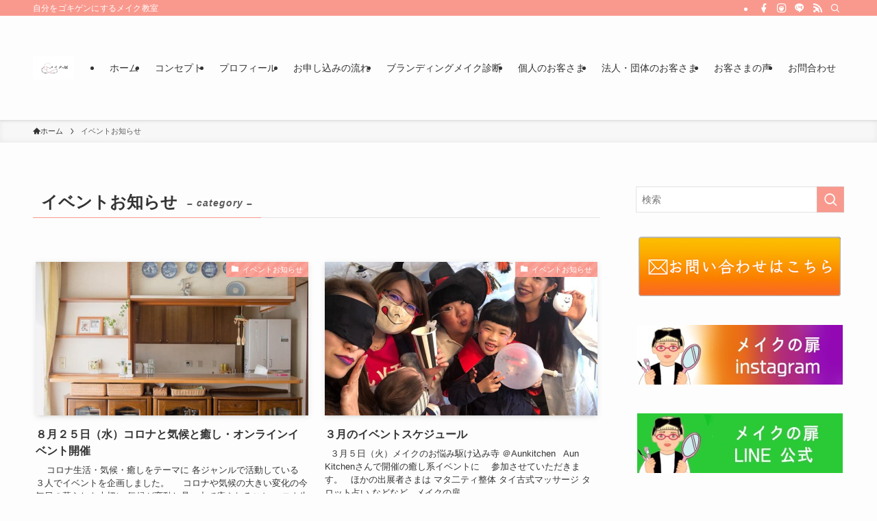

--- FILE ---
content_type: text/html; charset=UTF-8
request_url: https://makenotobira.com/archives/category/%E3%82%A4%E3%83%99%E3%83%B3%E3%83%88%E3%81%8A%E7%9F%A5%E3%82%89%E3%81%9B
body_size: 97388
content:
<!DOCTYPE html>
<html lang="ja" data-loaded="false" data-scrolled="false" data-spmenu="closed">
<head>
<meta charset="utf-8">
<meta name="format-detection" content="telephone=no">
<meta http-equiv="X-UA-Compatible" content="IE=edge">
<meta name="viewport" content="width=device-width, viewport-fit=cover">
<meta name="keywords" content="イベントお知らせ" />

<!-- WP SiteManager OGP Tags -->
<meta property="og:title" content="イベントお知らせ" />
<meta property="og:type" content="article" />
<meta property="og:url" content="https://makenotobira.com/archives/category/%e3%82%a4%e3%83%99%e3%83%b3%e3%83%88%e3%81%8a%e7%9f%a5%e3%82%89%e3%81%9b" />
<meta property="og:description" content=" " />
<meta property="og:site_name" content="メイクの扉" />

<!-- WP SiteManager Twitter Cards Tags -->
<meta name="twitter:title" content="イベントお知らせ" />
<meta name="twitter:url" content="https://makenotobira.com/archives/category/%e3%82%a4%e3%83%99%e3%83%b3%e3%83%88%e3%81%8a%e7%9f%a5%e3%82%89%e3%81%9b" />
<meta name="twitter:description" content=" " />
<meta name="twitter:card" content="summary" />
<meta name='robots' content='max-image-preview:large' />
<link rel='dns-prefetch' href='//webfonts.sakura.ne.jp' />
<link rel='dns-prefetch' href='//www.google.com' />
<link rel="alternate" type="application/rss+xml" title="メイクの扉 &raquo; フィード" href="https://makenotobira.com/feed" />
<link rel="alternate" type="application/rss+xml" title="メイクの扉 &raquo; コメントフィード" href="https://makenotobira.com/comments/feed" />
<link rel="alternate" type="application/rss+xml" title="メイクの扉 &raquo; イベントお知らせ カテゴリーのフィード" href="https://makenotobira.com/archives/category/%e3%82%a4%e3%83%99%e3%83%b3%e3%83%88%e3%81%8a%e7%9f%a5%e3%82%89%e3%81%9b/feed" />

<!-- SEO SIMPLE PACK 3.2.0 -->
<title>イベントお知らせ | メイクの扉</title>
<link rel="canonical" href="https://makenotobira.com/archives/category/%e3%82%a4%e3%83%99%e3%83%b3%e3%83%88%e3%81%8a%e7%9f%a5%e3%82%89%e3%81%9b">
<meta property="og:locale" content="ja_JP">
<meta property="og:type" content="website">
<meta property="og:title" content="イベントお知らせ | メイクの扉">
<meta property="og:url" content="https://makenotobira.com/archives/category/%e3%82%a4%e3%83%99%e3%83%b3%e3%83%88%e3%81%8a%e7%9f%a5%e3%82%89%e3%81%9b">
<meta property="og:site_name" content="メイクの扉">
<meta name="twitter:card" content="summary_large_image">
<!-- Google Analytics (gtag.js) -->
<script async src="https://www.googletagmanager.com/gtag/js?id=G-SQ3C6HJWLK"></script>
<script>
	window.dataLayer = window.dataLayer || [];
	function gtag(){dataLayer.push(arguments);}
	gtag("js", new Date());
	gtag("config", "G-SQ3C6HJWLK");
</script>
	<!-- / SEO SIMPLE PACK -->

<style id='wp-img-auto-sizes-contain-inline-css' type='text/css'>
img:is([sizes=auto i],[sizes^="auto," i]){contain-intrinsic-size:3000px 1500px}
/*# sourceURL=wp-img-auto-sizes-contain-inline-css */
</style>
<style id='wp-block-library-inline-css' type='text/css'>
:root{--wp-block-synced-color:#7a00df;--wp-block-synced-color--rgb:122,0,223;--wp-bound-block-color:var(--wp-block-synced-color);--wp-editor-canvas-background:#ddd;--wp-admin-theme-color:#007cba;--wp-admin-theme-color--rgb:0,124,186;--wp-admin-theme-color-darker-10:#006ba1;--wp-admin-theme-color-darker-10--rgb:0,107,160.5;--wp-admin-theme-color-darker-20:#005a87;--wp-admin-theme-color-darker-20--rgb:0,90,135;--wp-admin-border-width-focus:2px}@media (min-resolution:192dpi){:root{--wp-admin-border-width-focus:1.5px}}.wp-element-button{cursor:pointer}:root .has-very-light-gray-background-color{background-color:#eee}:root .has-very-dark-gray-background-color{background-color:#313131}:root .has-very-light-gray-color{color:#eee}:root .has-very-dark-gray-color{color:#313131}:root .has-vivid-green-cyan-to-vivid-cyan-blue-gradient-background{background:linear-gradient(135deg,#00d084,#0693e3)}:root .has-purple-crush-gradient-background{background:linear-gradient(135deg,#34e2e4,#4721fb 50%,#ab1dfe)}:root .has-hazy-dawn-gradient-background{background:linear-gradient(135deg,#faaca8,#dad0ec)}:root .has-subdued-olive-gradient-background{background:linear-gradient(135deg,#fafae1,#67a671)}:root .has-atomic-cream-gradient-background{background:linear-gradient(135deg,#fdd79a,#004a59)}:root .has-nightshade-gradient-background{background:linear-gradient(135deg,#330968,#31cdcf)}:root .has-midnight-gradient-background{background:linear-gradient(135deg,#020381,#2874fc)}:root{--wp--preset--font-size--normal:16px;--wp--preset--font-size--huge:42px}.has-regular-font-size{font-size:1em}.has-larger-font-size{font-size:2.625em}.has-normal-font-size{font-size:var(--wp--preset--font-size--normal)}.has-huge-font-size{font-size:var(--wp--preset--font-size--huge)}.has-text-align-center{text-align:center}.has-text-align-left{text-align:left}.has-text-align-right{text-align:right}.has-fit-text{white-space:nowrap!important}#end-resizable-editor-section{display:none}.aligncenter{clear:both}.items-justified-left{justify-content:flex-start}.items-justified-center{justify-content:center}.items-justified-right{justify-content:flex-end}.items-justified-space-between{justify-content:space-between}.screen-reader-text{border:0;clip-path:inset(50%);height:1px;margin:-1px;overflow:hidden;padding:0;position:absolute;width:1px;word-wrap:normal!important}.screen-reader-text:focus{background-color:#ddd;clip-path:none;color:#444;display:block;font-size:1em;height:auto;left:5px;line-height:normal;padding:15px 23px 14px;text-decoration:none;top:5px;width:auto;z-index:100000}html :where(.has-border-color){border-style:solid}html :where([style*=border-top-color]){border-top-style:solid}html :where([style*=border-right-color]){border-right-style:solid}html :where([style*=border-bottom-color]){border-bottom-style:solid}html :where([style*=border-left-color]){border-left-style:solid}html :where([style*=border-width]){border-style:solid}html :where([style*=border-top-width]){border-top-style:solid}html :where([style*=border-right-width]){border-right-style:solid}html :where([style*=border-bottom-width]){border-bottom-style:solid}html :where([style*=border-left-width]){border-left-style:solid}html :where(img[class*=wp-image-]){height:auto;max-width:100%}:where(figure){margin:0 0 1em}html :where(.is-position-sticky){--wp-admin--admin-bar--position-offset:var(--wp-admin--admin-bar--height,0px)}@media screen and (max-width:600px){html :where(.is-position-sticky){--wp-admin--admin-bar--position-offset:0px}}

/*# sourceURL=wp-block-library-inline-css */
</style><style id='wp-block-image-inline-css' type='text/css'>
.wp-block-image>a,.wp-block-image>figure>a{display:inline-block}.wp-block-image img{box-sizing:border-box;height:auto;max-width:100%;vertical-align:bottom}@media not (prefers-reduced-motion){.wp-block-image img.hide{visibility:hidden}.wp-block-image img.show{animation:show-content-image .4s}}.wp-block-image[style*=border-radius] img,.wp-block-image[style*=border-radius]>a{border-radius:inherit}.wp-block-image.has-custom-border img{box-sizing:border-box}.wp-block-image.aligncenter{text-align:center}.wp-block-image.alignfull>a,.wp-block-image.alignwide>a{width:100%}.wp-block-image.alignfull img,.wp-block-image.alignwide img{height:auto;width:100%}.wp-block-image .aligncenter,.wp-block-image .alignleft,.wp-block-image .alignright,.wp-block-image.aligncenter,.wp-block-image.alignleft,.wp-block-image.alignright{display:table}.wp-block-image .aligncenter>figcaption,.wp-block-image .alignleft>figcaption,.wp-block-image .alignright>figcaption,.wp-block-image.aligncenter>figcaption,.wp-block-image.alignleft>figcaption,.wp-block-image.alignright>figcaption{caption-side:bottom;display:table-caption}.wp-block-image .alignleft{float:left;margin:.5em 1em .5em 0}.wp-block-image .alignright{float:right;margin:.5em 0 .5em 1em}.wp-block-image .aligncenter{margin-left:auto;margin-right:auto}.wp-block-image :where(figcaption){margin-bottom:1em;margin-top:.5em}.wp-block-image.is-style-circle-mask img{border-radius:9999px}@supports ((-webkit-mask-image:none) or (mask-image:none)) or (-webkit-mask-image:none){.wp-block-image.is-style-circle-mask img{border-radius:0;-webkit-mask-image:url('data:image/svg+xml;utf8,<svg viewBox="0 0 100 100" xmlns="http://www.w3.org/2000/svg"><circle cx="50" cy="50" r="50"/></svg>');mask-image:url('data:image/svg+xml;utf8,<svg viewBox="0 0 100 100" xmlns="http://www.w3.org/2000/svg"><circle cx="50" cy="50" r="50"/></svg>');mask-mode:alpha;-webkit-mask-position:center;mask-position:center;-webkit-mask-repeat:no-repeat;mask-repeat:no-repeat;-webkit-mask-size:contain;mask-size:contain}}:root :where(.wp-block-image.is-style-rounded img,.wp-block-image .is-style-rounded img){border-radius:9999px}.wp-block-image figure{margin:0}.wp-lightbox-container{display:flex;flex-direction:column;position:relative}.wp-lightbox-container img{cursor:zoom-in}.wp-lightbox-container img:hover+button{opacity:1}.wp-lightbox-container button{align-items:center;backdrop-filter:blur(16px) saturate(180%);background-color:#5a5a5a40;border:none;border-radius:4px;cursor:zoom-in;display:flex;height:20px;justify-content:center;opacity:0;padding:0;position:absolute;right:16px;text-align:center;top:16px;width:20px;z-index:100}@media not (prefers-reduced-motion){.wp-lightbox-container button{transition:opacity .2s ease}}.wp-lightbox-container button:focus-visible{outline:3px auto #5a5a5a40;outline:3px auto -webkit-focus-ring-color;outline-offset:3px}.wp-lightbox-container button:hover{cursor:pointer;opacity:1}.wp-lightbox-container button:focus{opacity:1}.wp-lightbox-container button:focus,.wp-lightbox-container button:hover,.wp-lightbox-container button:not(:hover):not(:active):not(.has-background){background-color:#5a5a5a40;border:none}.wp-lightbox-overlay{box-sizing:border-box;cursor:zoom-out;height:100vh;left:0;overflow:hidden;position:fixed;top:0;visibility:hidden;width:100%;z-index:100000}.wp-lightbox-overlay .close-button{align-items:center;cursor:pointer;display:flex;justify-content:center;min-height:40px;min-width:40px;padding:0;position:absolute;right:calc(env(safe-area-inset-right) + 16px);top:calc(env(safe-area-inset-top) + 16px);z-index:5000000}.wp-lightbox-overlay .close-button:focus,.wp-lightbox-overlay .close-button:hover,.wp-lightbox-overlay .close-button:not(:hover):not(:active):not(.has-background){background:none;border:none}.wp-lightbox-overlay .lightbox-image-container{height:var(--wp--lightbox-container-height);left:50%;overflow:hidden;position:absolute;top:50%;transform:translate(-50%,-50%);transform-origin:top left;width:var(--wp--lightbox-container-width);z-index:9999999999}.wp-lightbox-overlay .wp-block-image{align-items:center;box-sizing:border-box;display:flex;height:100%;justify-content:center;margin:0;position:relative;transform-origin:0 0;width:100%;z-index:3000000}.wp-lightbox-overlay .wp-block-image img{height:var(--wp--lightbox-image-height);min-height:var(--wp--lightbox-image-height);min-width:var(--wp--lightbox-image-width);width:var(--wp--lightbox-image-width)}.wp-lightbox-overlay .wp-block-image figcaption{display:none}.wp-lightbox-overlay button{background:none;border:none}.wp-lightbox-overlay .scrim{background-color:#fff;height:100%;opacity:.9;position:absolute;width:100%;z-index:2000000}.wp-lightbox-overlay.active{visibility:visible}@media not (prefers-reduced-motion){.wp-lightbox-overlay.active{animation:turn-on-visibility .25s both}.wp-lightbox-overlay.active img{animation:turn-on-visibility .35s both}.wp-lightbox-overlay.show-closing-animation:not(.active){animation:turn-off-visibility .35s both}.wp-lightbox-overlay.show-closing-animation:not(.active) img{animation:turn-off-visibility .25s both}.wp-lightbox-overlay.zoom.active{animation:none;opacity:1;visibility:visible}.wp-lightbox-overlay.zoom.active .lightbox-image-container{animation:lightbox-zoom-in .4s}.wp-lightbox-overlay.zoom.active .lightbox-image-container img{animation:none}.wp-lightbox-overlay.zoom.active .scrim{animation:turn-on-visibility .4s forwards}.wp-lightbox-overlay.zoom.show-closing-animation:not(.active){animation:none}.wp-lightbox-overlay.zoom.show-closing-animation:not(.active) .lightbox-image-container{animation:lightbox-zoom-out .4s}.wp-lightbox-overlay.zoom.show-closing-animation:not(.active) .lightbox-image-container img{animation:none}.wp-lightbox-overlay.zoom.show-closing-animation:not(.active) .scrim{animation:turn-off-visibility .4s forwards}}@keyframes show-content-image{0%{visibility:hidden}99%{visibility:hidden}to{visibility:visible}}@keyframes turn-on-visibility{0%{opacity:0}to{opacity:1}}@keyframes turn-off-visibility{0%{opacity:1;visibility:visible}99%{opacity:0;visibility:visible}to{opacity:0;visibility:hidden}}@keyframes lightbox-zoom-in{0%{transform:translate(calc((-100vw + var(--wp--lightbox-scrollbar-width))/2 + var(--wp--lightbox-initial-left-position)),calc(-50vh + var(--wp--lightbox-initial-top-position))) scale(var(--wp--lightbox-scale))}to{transform:translate(-50%,-50%) scale(1)}}@keyframes lightbox-zoom-out{0%{transform:translate(-50%,-50%) scale(1);visibility:visible}99%{visibility:visible}to{transform:translate(calc((-100vw + var(--wp--lightbox-scrollbar-width))/2 + var(--wp--lightbox-initial-left-position)),calc(-50vh + var(--wp--lightbox-initial-top-position))) scale(var(--wp--lightbox-scale));visibility:hidden}}
/*# sourceURL=https://makenotobira.com/wp-includes/blocks/image/style.min.css */
</style>
<style id='global-styles-inline-css' type='text/css'>
:root{--wp--preset--aspect-ratio--square: 1;--wp--preset--aspect-ratio--4-3: 4/3;--wp--preset--aspect-ratio--3-4: 3/4;--wp--preset--aspect-ratio--3-2: 3/2;--wp--preset--aspect-ratio--2-3: 2/3;--wp--preset--aspect-ratio--16-9: 16/9;--wp--preset--aspect-ratio--9-16: 9/16;--wp--preset--color--black: #000;--wp--preset--color--cyan-bluish-gray: #abb8c3;--wp--preset--color--white: #fff;--wp--preset--color--pale-pink: #f78da7;--wp--preset--color--vivid-red: #cf2e2e;--wp--preset--color--luminous-vivid-orange: #ff6900;--wp--preset--color--luminous-vivid-amber: #fcb900;--wp--preset--color--light-green-cyan: #7bdcb5;--wp--preset--color--vivid-green-cyan: #00d084;--wp--preset--color--pale-cyan-blue: #8ed1fc;--wp--preset--color--vivid-cyan-blue: #0693e3;--wp--preset--color--vivid-purple: #9b51e0;--wp--preset--color--swl-main: var(--color_main);--wp--preset--color--swl-main-thin: var(--color_main_thin);--wp--preset--color--swl-gray: var(--color_gray);--wp--preset--color--swl-deep-01: var(--color_deep01);--wp--preset--color--swl-deep-02: var(--color_deep02);--wp--preset--color--swl-deep-03: var(--color_deep03);--wp--preset--color--swl-deep-04: var(--color_deep04);--wp--preset--color--swl-pale-01: var(--color_pale01);--wp--preset--color--swl-pale-02: var(--color_pale02);--wp--preset--color--swl-pale-03: var(--color_pale03);--wp--preset--color--swl-pale-04: var(--color_pale04);--wp--preset--gradient--vivid-cyan-blue-to-vivid-purple: linear-gradient(135deg,rgb(6,147,227) 0%,rgb(155,81,224) 100%);--wp--preset--gradient--light-green-cyan-to-vivid-green-cyan: linear-gradient(135deg,rgb(122,220,180) 0%,rgb(0,208,130) 100%);--wp--preset--gradient--luminous-vivid-amber-to-luminous-vivid-orange: linear-gradient(135deg,rgb(252,185,0) 0%,rgb(255,105,0) 100%);--wp--preset--gradient--luminous-vivid-orange-to-vivid-red: linear-gradient(135deg,rgb(255,105,0) 0%,rgb(207,46,46) 100%);--wp--preset--gradient--very-light-gray-to-cyan-bluish-gray: linear-gradient(135deg,rgb(238,238,238) 0%,rgb(169,184,195) 100%);--wp--preset--gradient--cool-to-warm-spectrum: linear-gradient(135deg,rgb(74,234,220) 0%,rgb(151,120,209) 20%,rgb(207,42,186) 40%,rgb(238,44,130) 60%,rgb(251,105,98) 80%,rgb(254,248,76) 100%);--wp--preset--gradient--blush-light-purple: linear-gradient(135deg,rgb(255,206,236) 0%,rgb(152,150,240) 100%);--wp--preset--gradient--blush-bordeaux: linear-gradient(135deg,rgb(254,205,165) 0%,rgb(254,45,45) 50%,rgb(107,0,62) 100%);--wp--preset--gradient--luminous-dusk: linear-gradient(135deg,rgb(255,203,112) 0%,rgb(199,81,192) 50%,rgb(65,88,208) 100%);--wp--preset--gradient--pale-ocean: linear-gradient(135deg,rgb(255,245,203) 0%,rgb(182,227,212) 50%,rgb(51,167,181) 100%);--wp--preset--gradient--electric-grass: linear-gradient(135deg,rgb(202,248,128) 0%,rgb(113,206,126) 100%);--wp--preset--gradient--midnight: linear-gradient(135deg,rgb(2,3,129) 0%,rgb(40,116,252) 100%);--wp--preset--font-size--small: 0.9em;--wp--preset--font-size--medium: 1.1em;--wp--preset--font-size--large: 1.25em;--wp--preset--font-size--x-large: 42px;--wp--preset--font-size--xs: 0.75em;--wp--preset--font-size--huge: 1.6em;--wp--preset--spacing--20: 0.44rem;--wp--preset--spacing--30: 0.67rem;--wp--preset--spacing--40: 1rem;--wp--preset--spacing--50: 1.5rem;--wp--preset--spacing--60: 2.25rem;--wp--preset--spacing--70: 3.38rem;--wp--preset--spacing--80: 5.06rem;--wp--preset--shadow--natural: 6px 6px 9px rgba(0, 0, 0, 0.2);--wp--preset--shadow--deep: 12px 12px 50px rgba(0, 0, 0, 0.4);--wp--preset--shadow--sharp: 6px 6px 0px rgba(0, 0, 0, 0.2);--wp--preset--shadow--outlined: 6px 6px 0px -3px rgb(255, 255, 255), 6px 6px rgb(0, 0, 0);--wp--preset--shadow--crisp: 6px 6px 0px rgb(0, 0, 0);}:where(.is-layout-flex){gap: 0.5em;}:where(.is-layout-grid){gap: 0.5em;}body .is-layout-flex{display: flex;}.is-layout-flex{flex-wrap: wrap;align-items: center;}.is-layout-flex > :is(*, div){margin: 0;}body .is-layout-grid{display: grid;}.is-layout-grid > :is(*, div){margin: 0;}:where(.wp-block-columns.is-layout-flex){gap: 2em;}:where(.wp-block-columns.is-layout-grid){gap: 2em;}:where(.wp-block-post-template.is-layout-flex){gap: 1.25em;}:where(.wp-block-post-template.is-layout-grid){gap: 1.25em;}.has-black-color{color: var(--wp--preset--color--black) !important;}.has-cyan-bluish-gray-color{color: var(--wp--preset--color--cyan-bluish-gray) !important;}.has-white-color{color: var(--wp--preset--color--white) !important;}.has-pale-pink-color{color: var(--wp--preset--color--pale-pink) !important;}.has-vivid-red-color{color: var(--wp--preset--color--vivid-red) !important;}.has-luminous-vivid-orange-color{color: var(--wp--preset--color--luminous-vivid-orange) !important;}.has-luminous-vivid-amber-color{color: var(--wp--preset--color--luminous-vivid-amber) !important;}.has-light-green-cyan-color{color: var(--wp--preset--color--light-green-cyan) !important;}.has-vivid-green-cyan-color{color: var(--wp--preset--color--vivid-green-cyan) !important;}.has-pale-cyan-blue-color{color: var(--wp--preset--color--pale-cyan-blue) !important;}.has-vivid-cyan-blue-color{color: var(--wp--preset--color--vivid-cyan-blue) !important;}.has-vivid-purple-color{color: var(--wp--preset--color--vivid-purple) !important;}.has-black-background-color{background-color: var(--wp--preset--color--black) !important;}.has-cyan-bluish-gray-background-color{background-color: var(--wp--preset--color--cyan-bluish-gray) !important;}.has-white-background-color{background-color: var(--wp--preset--color--white) !important;}.has-pale-pink-background-color{background-color: var(--wp--preset--color--pale-pink) !important;}.has-vivid-red-background-color{background-color: var(--wp--preset--color--vivid-red) !important;}.has-luminous-vivid-orange-background-color{background-color: var(--wp--preset--color--luminous-vivid-orange) !important;}.has-luminous-vivid-amber-background-color{background-color: var(--wp--preset--color--luminous-vivid-amber) !important;}.has-light-green-cyan-background-color{background-color: var(--wp--preset--color--light-green-cyan) !important;}.has-vivid-green-cyan-background-color{background-color: var(--wp--preset--color--vivid-green-cyan) !important;}.has-pale-cyan-blue-background-color{background-color: var(--wp--preset--color--pale-cyan-blue) !important;}.has-vivid-cyan-blue-background-color{background-color: var(--wp--preset--color--vivid-cyan-blue) !important;}.has-vivid-purple-background-color{background-color: var(--wp--preset--color--vivid-purple) !important;}.has-black-border-color{border-color: var(--wp--preset--color--black) !important;}.has-cyan-bluish-gray-border-color{border-color: var(--wp--preset--color--cyan-bluish-gray) !important;}.has-white-border-color{border-color: var(--wp--preset--color--white) !important;}.has-pale-pink-border-color{border-color: var(--wp--preset--color--pale-pink) !important;}.has-vivid-red-border-color{border-color: var(--wp--preset--color--vivid-red) !important;}.has-luminous-vivid-orange-border-color{border-color: var(--wp--preset--color--luminous-vivid-orange) !important;}.has-luminous-vivid-amber-border-color{border-color: var(--wp--preset--color--luminous-vivid-amber) !important;}.has-light-green-cyan-border-color{border-color: var(--wp--preset--color--light-green-cyan) !important;}.has-vivid-green-cyan-border-color{border-color: var(--wp--preset--color--vivid-green-cyan) !important;}.has-pale-cyan-blue-border-color{border-color: var(--wp--preset--color--pale-cyan-blue) !important;}.has-vivid-cyan-blue-border-color{border-color: var(--wp--preset--color--vivid-cyan-blue) !important;}.has-vivid-purple-border-color{border-color: var(--wp--preset--color--vivid-purple) !important;}.has-vivid-cyan-blue-to-vivid-purple-gradient-background{background: var(--wp--preset--gradient--vivid-cyan-blue-to-vivid-purple) !important;}.has-light-green-cyan-to-vivid-green-cyan-gradient-background{background: var(--wp--preset--gradient--light-green-cyan-to-vivid-green-cyan) !important;}.has-luminous-vivid-amber-to-luminous-vivid-orange-gradient-background{background: var(--wp--preset--gradient--luminous-vivid-amber-to-luminous-vivid-orange) !important;}.has-luminous-vivid-orange-to-vivid-red-gradient-background{background: var(--wp--preset--gradient--luminous-vivid-orange-to-vivid-red) !important;}.has-very-light-gray-to-cyan-bluish-gray-gradient-background{background: var(--wp--preset--gradient--very-light-gray-to-cyan-bluish-gray) !important;}.has-cool-to-warm-spectrum-gradient-background{background: var(--wp--preset--gradient--cool-to-warm-spectrum) !important;}.has-blush-light-purple-gradient-background{background: var(--wp--preset--gradient--blush-light-purple) !important;}.has-blush-bordeaux-gradient-background{background: var(--wp--preset--gradient--blush-bordeaux) !important;}.has-luminous-dusk-gradient-background{background: var(--wp--preset--gradient--luminous-dusk) !important;}.has-pale-ocean-gradient-background{background: var(--wp--preset--gradient--pale-ocean) !important;}.has-electric-grass-gradient-background{background: var(--wp--preset--gradient--electric-grass) !important;}.has-midnight-gradient-background{background: var(--wp--preset--gradient--midnight) !important;}.has-small-font-size{font-size: var(--wp--preset--font-size--small) !important;}.has-medium-font-size{font-size: var(--wp--preset--font-size--medium) !important;}.has-large-font-size{font-size: var(--wp--preset--font-size--large) !important;}.has-x-large-font-size{font-size: var(--wp--preset--font-size--x-large) !important;}
/*# sourceURL=global-styles-inline-css */
</style>

<link rel='stylesheet' id='swell-icons-css' href='https://makenotobira.com/wp-content/themes/swell/build/css/swell-icons.css?ver=2.7.8.4' type='text/css' media='all' />
<link rel='stylesheet' id='main_style-css' href='https://makenotobira.com/wp-content/themes/swell/build/css/main.css?ver=2.7.8.4' type='text/css' media='all' />
<link rel='stylesheet' id='swell_blocks-css' href='https://makenotobira.com/wp-content/themes/swell/build/css/blocks.css?ver=2.7.8.4' type='text/css' media='all' />
<style id='swell_custom-inline-css' type='text/css'>
:root{--swl-fz--content:4vw;--swl-font_family:"游ゴシック体", "Yu Gothic", YuGothic, "Hiragino Kaku Gothic ProN", "Hiragino Sans", Meiryo, sans-serif;--swl-font_weight:500;--color_main:#f9998e;--color_text:#333;--color_link:#1176d4;--color_htag:#f9998e;--color_bg:#fdfdfd;--color_gradient1:#d8ffff;--color_gradient2:#87e7ff;--color_main_thin:rgba(255, 191, 178, 0.05 );--color_main_dark:rgba(187, 115, 107, 1 );--color_list_check:#f9998e;--color_list_num:#f9998e;--color_list_good:#86dd7b;--color_list_triangle:#f4e03a;--color_list_bad:#f36060;--color_faq_q:#fa6f65;--color_faq_a:#6599b7;--color_icon_good:#3cd250;--color_icon_good_bg:#ecffe9;--color_icon_bad:#4b73eb;--color_icon_bad_bg:#eafaff;--color_icon_info:#f578b4;--color_icon_info_bg:#fff0fa;--color_icon_announce:#ffa537;--color_icon_announce_bg:#fff5f0;--color_icon_pen:#7a7a7a;--color_icon_pen_bg:#f7f7f7;--color_icon_book:#787364;--color_icon_book_bg:#f8f6ef;--color_icon_point:#ffa639;--color_icon_check:#86d67c;--color_icon_batsu:#f36060;--color_icon_hatena:#5295cc;--color_icon_caution:#f7da38;--color_icon_memo:#84878a;--color_deep01:#e44141;--color_deep02:#3d79d5;--color_deep03:#63a84d;--color_deep04:#f09f4d;--color_pale01:#fff2f0;--color_pale02:#f3f8fd;--color_pale03:#f1f9ee;--color_pale04:#fdf9ee;--color_mark_blue:#b7e3ff;--color_mark_green:#bdf9c3;--color_mark_yellow:#fcf69f;--color_mark_orange:#ffddbc;--border01:solid 1px var(--color_main);--border02:double 4px var(--color_main);--border03:dashed 2px var(--color_border);--border04:solid 4px var(--color_gray);--card_posts_thumb_ratio:56.25%;--list_posts_thumb_ratio:61.805%;--big_posts_thumb_ratio:56.25%;--thumb_posts_thumb_ratio:61.805%;--blogcard_thumb_ratio:56.25%;--color_header_bg:#fdfdfd;--color_header_text:#333;--color_footer_bg:#fdfdfd;--color_footer_text:#333;--container_size:1200px;--article_size:900px;--logo_size_sp:48px;--logo_size_pc:120px;--logo_size_pcfix:48px;}.swl-cell-bg[data-icon="doubleCircle"]{--cell-icon-color:#ffc977}.swl-cell-bg[data-icon="circle"]{--cell-icon-color:#94e29c}.swl-cell-bg[data-icon="triangle"]{--cell-icon-color:#eeda2f}.swl-cell-bg[data-icon="close"]{--cell-icon-color:#ec9191}.swl-cell-bg[data-icon="hatena"]{--cell-icon-color:#93c9da}.swl-cell-bg[data-icon="check"]{--cell-icon-color:#94e29c}.swl-cell-bg[data-icon="line"]{--cell-icon-color:#9b9b9b}.cap_box[data-colset="col1"]{--capbox-color:#f99286;--capbox-color--bg:#ffffff}.cap_box[data-colset="col2"]{--capbox-color:#92c0ce;--capbox-color--bg:#ffffff}.cap_box[data-colset="col3"]{--capbox-color:#000000;--capbox-color--bg:#ffffff}.red_{--the-btn-color:#f74a4a;--the-btn-color2:#ffbc49;--the-solid-shadow: rgba(185, 56, 56, 1 )}.blue_{--the-btn-color:#338df4;--the-btn-color2:#35eaff;--the-solid-shadow: rgba(38, 106, 183, 1 )}.green_{--the-btn-color:#62d847;--the-btn-color2:#7bf7bd;--the-solid-shadow: rgba(74, 162, 53, 1 )}.is-style-btn_normal{--the-btn-radius:80px}.is-style-btn_solid{--the-btn-radius:80px}.is-style-btn_shiny{--the-btn-radius:80px}.is-style-btn_line{--the-btn-radius:80px}.post_content blockquote{padding:1.5em 2em 1.5em 3em}.post_content blockquote::before{content:"";display:block;width:5px;height:calc(100% - 3em);top:1.5em;left:1.5em;border-left:solid 1px rgba(180,180,180,.75);border-right:solid 1px rgba(180,180,180,.75);}.mark_blue{background:-webkit-linear-gradient(transparent 64%,var(--color_mark_blue) 0%);background:linear-gradient(transparent 64%,var(--color_mark_blue) 0%)}.mark_green{background:-webkit-linear-gradient(transparent 64%,var(--color_mark_green) 0%);background:linear-gradient(transparent 64%,var(--color_mark_green) 0%)}.mark_yellow{background:-webkit-linear-gradient(transparent 64%,var(--color_mark_yellow) 0%);background:linear-gradient(transparent 64%,var(--color_mark_yellow) 0%)}.mark_orange{background:-webkit-linear-gradient(transparent 64%,var(--color_mark_orange) 0%);background:linear-gradient(transparent 64%,var(--color_mark_orange) 0%)}[class*="is-style-icon_"]{color:#333;border-width:0}[class*="is-style-big_icon_"]{border-width:2px;border-style:solid}[data-col="gray"] .c-balloon__text{background:#f7f7f7;border-color:#ccc}[data-col="gray"] .c-balloon__before{border-right-color:#f7f7f7}[data-col="green"] .c-balloon__text{background:#d1f8c2;border-color:#9ddd93}[data-col="green"] .c-balloon__before{border-right-color:#d1f8c2}[data-col="blue"] .c-balloon__text{background:#e2f6ff;border-color:#93d2f0}[data-col="blue"] .c-balloon__before{border-right-color:#e2f6ff}[data-col="red"] .c-balloon__text{background:#ffebeb;border-color:#f48789}[data-col="red"] .c-balloon__before{border-right-color:#ffebeb}[data-col="yellow"] .c-balloon__text{background:#f9f7d2;border-color:#fbe593}[data-col="yellow"] .c-balloon__before{border-right-color:#f9f7d2}.-type-list2 .p-postList__body::after,.-type-big .p-postList__body::after{content: "READ MORE »";}.c-postThumb__cat{background-color:#f9998e;color:#fff;background-image: repeating-linear-gradient(-45deg,rgba(255,255,255,.1),rgba(255,255,255,.1) 6px,transparent 6px,transparent 12px)}.post_content h2:where(:not([class^="swell-block-"]):not(.faq_q):not(.p-postList__title)){background:var(--color_htag);padding:.75em 1em;color:#fff}.post_content h2:where(:not([class^="swell-block-"]):not(.faq_q):not(.p-postList__title))::before{position:absolute;display:block;pointer-events:none;content:"";top:-4px;left:0;width:100%;height:calc(100% + 4px);box-sizing:content-box;border-top:solid 2px var(--color_htag);border-bottom:solid 2px var(--color_htag)}.post_content h3:where(:not([class^="swell-block-"]):not(.faq_q):not(.p-postList__title)){padding:0 .5em .5em}.post_content h3:where(:not([class^="swell-block-"]):not(.faq_q):not(.p-postList__title))::before{content:"";width:100%;height:2px;background: repeating-linear-gradient(90deg, var(--color_htag) 0%, var(--color_htag) 29.3%, rgba(150,150,150,.2) 29.3%, rgba(150,150,150,.2) 100%)}.post_content h4:where(:not([class^="swell-block-"]):not(.faq_q):not(.p-postList__title)){padding:0 0 0 16px;border-left:solid 2px var(--color_htag)}.l-header{box-shadow: 0 1px 4px rgba(0,0,0,.12)}.l-header__bar{color:#fff;background:var(--color_main)}.l-header__menuBtn{order:1}.l-header__customBtn{order:3}.c-gnav a::after{background:var(--color_main);width:100%;height:2px;transform:scaleX(0)}.p-spHeadMenu .menu-item.-current{border-bottom-color:var(--color_main)}.c-gnav > li:hover > a::after,.c-gnav > .-current > a::after{transform: scaleX(1)}.c-gnav .sub-menu{color:#333;background:#fff}.l-fixHeader::before{opacity:0.8}#pagetop{border-radius:50%}.c-widget__title.-spmenu{padding:.5em .75em;border-radius:var(--swl-radius--2, 0px);background:var(--color_main);color:#fff;}.c-widget__title.-footer{padding:.5em}.c-widget__title.-footer::before{content:"";bottom:0;left:0;width:40%;z-index:1;background:var(--color_main)}.c-widget__title.-footer::after{content:"";bottom:0;left:0;width:100%;background:var(--color_border)}.c-secTitle{border-left:solid 2px var(--color_main);padding:0em .75em}.p-spMenu{color:#333}.p-spMenu__inner::before{background:#fdfdfd;opacity:1}.p-spMenu__overlay{background:#000;opacity:0.6}[class*="page-numbers"]{color:#fff;background-color:#dedede}a{text-decoration: none}.l-topTitleArea.c-filterLayer::before{background-color:#000;opacity:0.2;content:""}@media screen and (min-width: 960px){:root{}}@media screen and (max-width: 959px){:root{}.l-header__logo{order:2;text-align:center}}@media screen and (min-width: 600px){:root{--swl-fz--content:16px;}}@media screen and (max-width: 599px){:root{}}@media (min-width: 1108px) {.alignwide{left:-100px;width:calc(100% + 200px);}}@media (max-width: 1108px) {.-sidebar-off .swell-block-fullWide__inner.l-container .alignwide{left:0px;width:100%;}}.l-fixHeader .l-fixHeader__gnav{order:0}[data-scrolled=true] .l-fixHeader[data-ready]{opacity:1;-webkit-transform:translateY(0)!important;transform:translateY(0)!important;visibility:visible}.-body-solid .l-fixHeader{box-shadow:0 2px 4px var(--swl-color_shadow)}.l-fixHeader__inner{align-items:stretch;color:var(--color_header_text);display:flex;padding-bottom:0;padding-top:0;position:relative;z-index:1}.l-fixHeader__logo{align-items:center;display:flex;line-height:1;margin-right:24px;order:0;padding:16px 0}.is-style-btn_normal a,.is-style-btn_shiny a{box-shadow:var(--swl-btn_shadow)}.c-shareBtns__btn,.is-style-balloon>.c-tabList .c-tabList__button,.p-snsCta,[class*=page-numbers]{box-shadow:var(--swl-box_shadow)}.p-articleThumb__img,.p-articleThumb__youtube{box-shadow:var(--swl-img_shadow)}.p-pickupBanners__item .c-bannerLink,.p-postList__thumb{box-shadow:0 2px 8px rgba(0,0,0,.1),0 4px 4px -4px rgba(0,0,0,.1)}.p-postList.-w-ranking li:before{background-image:repeating-linear-gradient(-45deg,hsla(0,0%,100%,.1),hsla(0,0%,100%,.1) 6px,transparent 0,transparent 12px);box-shadow:1px 1px 4px rgba(0,0,0,.2)}.l-header__bar{position:relative;width:100%}.l-header__bar .c-catchphrase{color:inherit;font-size:12px;letter-spacing:var(--swl-letter_spacing,.2px);line-height:14px;margin-right:auto;overflow:hidden;padding:4px 0;white-space:nowrap;width:50%}.l-header__bar .c-iconList .c-iconList__link{margin:0;padding:4px 6px}.l-header__barInner{align-items:center;display:flex;justify-content:flex-end}@media (min-width:960px){.-series .l-header__inner{align-items:stretch;display:flex}.-series .l-header__logo{align-items:center;display:flex;flex-wrap:wrap;margin-right:24px;padding:16px 0}.-series .l-header__logo .c-catchphrase{font-size:13px;padding:4px 0}.-series .c-headLogo{margin-right:16px}.-series-right .l-header__inner{justify-content:space-between}.-series-right .c-gnavWrap{margin-left:auto}.-series-right .w-header{margin-left:12px}.-series-left .w-header{margin-left:auto}}@media (min-width:960px) and (min-width:600px){.-series .c-headLogo{max-width:400px}}.c-gnav .sub-menu a:before,.c-listMenu a:before{-webkit-font-smoothing:antialiased;-moz-osx-font-smoothing:grayscale;font-family:icomoon!important;font-style:normal;font-variant:normal;font-weight:400;line-height:1;text-transform:none}.c-submenuToggleBtn{display:none}.c-listMenu a{padding:.75em 1em .75em 1.5em;transition:padding .25s}.c-listMenu a:hover{padding-left:1.75em;padding-right:.75em}.c-gnav .sub-menu a:before,.c-listMenu a:before{color:inherit;content:"\e921";display:inline-block;left:2px;position:absolute;top:50%;-webkit-transform:translateY(-50%);transform:translateY(-50%);vertical-align:middle}.widget_categories>ul>.cat-item>a,.wp-block-categories-list>li>a{padding-left:1.75em}.c-listMenu .children,.c-listMenu .sub-menu{margin:0}.c-listMenu .children a,.c-listMenu .sub-menu a{font-size:.9em;padding-left:2.5em}.c-listMenu .children a:before,.c-listMenu .sub-menu a:before{left:1em}.c-listMenu .children a:hover,.c-listMenu .sub-menu a:hover{padding-left:2.75em}.c-listMenu .children ul a,.c-listMenu .sub-menu ul a{padding-left:3.25em}.c-listMenu .children ul a:before,.c-listMenu .sub-menu ul a:before{left:1.75em}.c-listMenu .children ul a:hover,.c-listMenu .sub-menu ul a:hover{padding-left:3.5em}.c-gnav li:hover>.sub-menu{opacity:1;visibility:visible}.c-gnav .sub-menu:before{background:inherit;content:"";height:100%;left:0;position:absolute;top:0;width:100%;z-index:0}.c-gnav .sub-menu .sub-menu{left:100%;top:0;z-index:-1}.c-gnav .sub-menu a{padding-left:2em}.c-gnav .sub-menu a:before{left:.5em}.c-gnav .sub-menu a:hover .ttl{left:4px}:root{--color_content_bg:var(--color_bg);}.c-widget__title.-side{padding:.5em}.c-widget__title.-side::before{content:"";bottom:0;left:0;width:40%;z-index:1;background:var(--color_main)}.c-widget__title.-side::after{content:"";bottom:0;left:0;width:100%;background:var(--color_border)}@media screen and (min-width: 960px){:root{}}@media screen and (max-width: 959px){:root{}}@media screen and (min-width: 600px){:root{}}@media screen and (max-width: 599px){:root{}}.swell-block-fullWide__inner.l-container{--swl-fw_inner_pad:var(--swl-pad_container,0px)}@media (min-width:960px){.-sidebar-on .l-content .alignfull,.-sidebar-on .l-content .alignwide{left:-16px;width:calc(100% + 32px)}.swell-block-fullWide__inner.l-article{--swl-fw_inner_pad:var(--swl-pad_post_content,0px)}.-sidebar-on .swell-block-fullWide__inner .alignwide{left:0;width:100%}.-sidebar-on .swell-block-fullWide__inner .alignfull{left:calc(0px - var(--swl-fw_inner_pad, 0))!important;margin-left:0!important;margin-right:0!important;width:calc(100% + var(--swl-fw_inner_pad, 0)*2)!important}}.-index-off .p-toc,.swell-toc-placeholder:empty{display:none}.p-toc.-modal{height:100%;margin:0;overflow-y:auto;padding:0}#main_content .p-toc{border-radius:var(--swl-radius--2,0);margin:4em auto;max-width:800px}#sidebar .p-toc{margin-top:-.5em}.p-toc .__pn:before{content:none!important;counter-increment:none}.p-toc .__prev{margin:0 0 1em}.p-toc .__next{margin:1em 0 0}.p-toc.is-omitted:not([data-omit=ct]) [data-level="2"] .p-toc__childList{display:none}.p-toc.is-omitted:not([data-omit=nest]){position:relative}.p-toc.is-omitted:not([data-omit=nest]):before{background:linear-gradient(hsla(0,0%,100%,0),var(--color_bg));bottom:5em;content:"";height:4em;left:0;opacity:.75;pointer-events:none;position:absolute;width:100%;z-index:1}.p-toc.is-omitted:not([data-omit=nest]):after{background:var(--color_bg);bottom:0;content:"";height:5em;left:0;opacity:.75;position:absolute;width:100%;z-index:1}.p-toc.is-omitted:not([data-omit=nest]) .__next,.p-toc.is-omitted:not([data-omit=nest]) [data-omit="1"]{display:none}.p-toc .p-toc__expandBtn{background-color:#f7f7f7;border:rgba(0,0,0,.2);border-radius:5em;box-shadow:0 0 0 1px #bbb;color:#333;display:block;font-size:14px;line-height:1.5;margin:.75em auto 0;min-width:6em;padding:.5em 1em;position:relative;transition:box-shadow .25s;z-index:2}.p-toc[data-omit=nest] .p-toc__expandBtn{display:inline-block;font-size:13px;margin:0 0 0 1.25em;padding:.5em .75em}.p-toc:not([data-omit=nest]) .p-toc__expandBtn:after,.p-toc:not([data-omit=nest]) .p-toc__expandBtn:before{border-top-color:inherit;border-top-style:dotted;border-top-width:3px;content:"";display:block;height:1px;position:absolute;top:calc(50% - 1px);transition:border-color .25s;width:100%;width:22px}.p-toc:not([data-omit=nest]) .p-toc__expandBtn:before{right:calc(100% + 1em)}.p-toc:not([data-omit=nest]) .p-toc__expandBtn:after{left:calc(100% + 1em)}.p-toc.is-expanded .p-toc__expandBtn{border-color:transparent}.p-toc__ttl{display:block;font-size:1.2em;line-height:1;position:relative;text-align:center}.p-toc__ttl:before{content:"\e918";display:inline-block;font-family:icomoon;margin-right:.5em;padding-bottom:2px;vertical-align:middle}#index_modal .p-toc__ttl{margin-bottom:.5em}.p-toc__list li{line-height:1.6}.p-toc__list>li+li{margin-top:.5em}.p-toc__list .p-toc__childList{padding-left:.5em}.p-toc__list [data-level="3"]{font-size:.9em}.p-toc__list .mininote{display:none}.post_content .p-toc__list{padding-left:0}#sidebar .p-toc__list{margin-bottom:0}#sidebar .p-toc__list .p-toc__childList{padding-left:0}.p-toc__link{color:inherit;font-size:inherit;text-decoration:none}.p-toc__link:hover{opacity:.8}.p-toc.-double{background:var(--color_gray);background:linear-gradient(-45deg,transparent 25%,var(--color_gray) 25%,var(--color_gray) 50%,transparent 50%,transparent 75%,var(--color_gray) 75%,var(--color_gray));background-clip:padding-box;background-size:4px 4px;border-bottom:4px double var(--color_border);border-top:4px double var(--color_border);padding:1.5em 1em 1em}.p-toc.-double .p-toc__ttl{margin-bottom:.75em}@media (min-width:960px){#main_content .p-toc{width:92%}}@media (hover:hover){.p-toc .p-toc__expandBtn:hover{border-color:transparent;box-shadow:0 0 0 2px currentcolor}}@media (min-width:600px){.p-toc.-double{padding:2em}}
/*# sourceURL=swell_custom-inline-css */
</style>
<link rel='stylesheet' id='swell-parts/footer-css' href='https://makenotobira.com/wp-content/themes/swell/build/css/modules/parts/footer.css?ver=2.7.8.4' type='text/css' media='all' />
<link rel='stylesheet' id='swell-page/term-css' href='https://makenotobira.com/wp-content/themes/swell/build/css/modules/page/term.css?ver=2.7.8.4' type='text/css' media='all' />
<style id='classic-theme-styles-inline-css' type='text/css'>
/*! This file is auto-generated */
.wp-block-button__link{color:#fff;background-color:#32373c;border-radius:9999px;box-shadow:none;text-decoration:none;padding:calc(.667em + 2px) calc(1.333em + 2px);font-size:1.125em}.wp-block-file__button{background:#32373c;color:#fff;text-decoration:none}
/*# sourceURL=/wp-includes/css/classic-themes.min.css */
</style>
<link rel='stylesheet' id='redux-extendify-styles-css' href='https://makenotobira.com/wp-content/plugins/redux-framework/redux-core/assets/css/extendify-utilities.css?ver=4.4.1' type='text/css' media='all' />
<link rel='stylesheet' id='contact-form-7-css' href='https://makenotobira.com/wp-content/plugins/contact-form-7/includes/css/styles.css?ver=6.1.4' type='text/css' media='all' />
<link rel='stylesheet' id='dashicons-css' href='https://makenotobira.com/wp-includes/css/dashicons.min.css?ver=6.9' type='text/css' media='all' />
<link rel='stylesheet' id='thickbox-css' href='https://makenotobira.com/wp-includes/js/thickbox/thickbox.css?ver=6.9' type='text/css' media='all' />
<link rel='stylesheet' id='formzu_plugin_client-css' href='https://makenotobira.com/wp-content/plugins/formzu-wp/css/formzu_plugin_client.css?ver=1670332172' type='text/css' media='all' />
<link rel='stylesheet' id='child_style-css' href='https://makenotobira.com/wp-content/themes/swell_child/style.css?ver=2023090823539' type='text/css' media='all' />
<script type="text/javascript" src="https://makenotobira.com/wp-includes/js/jquery/jquery.min.js?ver=3.7.1" id="jquery-core-js"></script>
<script type="text/javascript" src="//webfonts.sakura.ne.jp/js/sakurav3.js?fadein=0&amp;ver=3.1.0" id="typesquare_std-js"></script>

<noscript><link href="https://makenotobira.com/wp-content/themes/swell/build/css/noscript.css" rel="stylesheet"></noscript>
<link rel="https://api.w.org/" href="https://makenotobira.com/wp-json/" /><link rel="alternate" title="JSON" type="application/json" href="https://makenotobira.com/wp-json/wp/v2/categories/96" /><meta name="generator" content="Redux 4.4.1" /><style>.simplemap img{max-width:none !important;padding:0 !important;margin:0 !important;}.staticmap,.staticmap img{max-width:100% !important;height:auto !important;}.simplemap .simplemap-content{display:none;}</style>
<link rel="icon" href="https://makenotobira.com/wp-content/uploads/2023/10/cropped-image_6483441-47-e1698715405469-32x32.jpg" sizes="32x32" />
<link rel="icon" href="https://makenotobira.com/wp-content/uploads/2023/10/cropped-image_6483441-47-e1698715405469-192x192.jpg" sizes="192x192" />
<link rel="apple-touch-icon" href="https://makenotobira.com/wp-content/uploads/2023/10/cropped-image_6483441-47-e1698715405469-180x180.jpg" />
<meta name="msapplication-TileImage" content="https://makenotobira.com/wp-content/uploads/2023/10/cropped-image_6483441-47-e1698715405469-270x270.jpg" />

<link rel="stylesheet" href="https://makenotobira.com/wp-content/themes/swell/build/css/print.css" media="print" >
<link rel='stylesheet' id='swell_luminous-css' href='https://makenotobira.com/wp-content/themes/swell/build/css/plugins/luminous.css?ver=2.7.8.4' type='text/css' media='all' />
</head>
<body>
<div id="body_wrap" class="archive category category-96 wp-theme-swell wp-child-theme-swell_child -body-solid -index-off -sidebar-on -frame-off id_96" >
<div id="sp_menu" class="p-spMenu -left">
	<div class="p-spMenu__inner">
		<div class="p-spMenu__closeBtn">
			<button class="c-iconBtn -menuBtn c-plainBtn" data-onclick="toggleMenu" aria-label="メニューを閉じる">
				<i class="c-iconBtn__icon icon-close-thin"></i>
			</button>
		</div>
		<div class="p-spMenu__body">
			<div class="c-widget__title -spmenu">
				MENU			</div>
			<div class="p-spMenu__nav">
				<ul class="c-spnav c-listMenu"><li class="menu-item menu-item-type-custom menu-item-object-custom menu-item-home menu-item-59"><a href="https://makenotobira.com/">ホーム</a></li>
<li class="menu-item menu-item-type-post_type menu-item-object-page menu-item-159"><a href="https://makenotobira.com/thought" title="はじめての方へ">コンセプト</a></li>
<li class="menu-item menu-item-type-post_type menu-item-object-page menu-item-169"><a href="https://makenotobira.com/prof-2">プロフィール</a></li>
<li class="menu-item menu-item-type-post_type menu-item-object-page menu-item-5354"><a href="https://makenotobira.com/yokoso">お申し込みの流れ</a></li>
<li class="menu-item menu-item-type-post_type menu-item-object-lp menu-item-7222"><a href="https://makenotobira.com/archives/lp/%e3%83%96%e3%83%a9%e3%83%b3%e3%83%87%e3%82%a3%e3%83%b3%e3%82%b0%e3%83%a1%e3%82%a4%e3%82%af%e8%a8%ba%e6%96%ad">ブランディングメイク診断</a></li>
<li class="menu-item menu-item-type-post_type menu-item-object-page menu-item-6485"><a href="https://makenotobira.com/menu-2">個人のお客さま</a></li>
<li class="menu-item menu-item-type-post_type menu-item-object-page menu-item-5225"><a href="https://makenotobira.com/menu-1" title="メニュー">法人・団体のお客さま</a></li>
<li class="menu-item menu-item-type-post_type menu-item-object-page menu-item-4967"><a href="https://makenotobira.com/review">お客さまの声</a></li>
<li class="menu-item menu-item-type-post_type menu-item-object-page menu-item-6831"><a href="https://makenotobira.com/contact-2">お問合わせ</a></li>
</ul>			</div>
					</div>
	</div>
	<div class="p-spMenu__overlay c-overlay" data-onclick="toggleMenu"></div>
</div>
<header id="header" class="l-header -series -series-right" data-spfix="1">
	<div class="l-header__bar pc_">
	<div class="l-header__barInner l-container">
		<div class="c-catchphrase">自分をゴキゲンにするメイク教室</div><ul class="c-iconList">
						<li class="c-iconList__item -facebook">
						<a href="https://www.facebook.com/makenotobira" target="_blank" rel="noopener" class="c-iconList__link u-fz-14 hov-flash" aria-label="facebook">
							<i class="c-iconList__icon icon-facebook" role="presentation"></i>
						</a>
					</li>
									<li class="c-iconList__item -instagram">
						<a href="https://www.instagram.com/make.no.tobira/" target="_blank" rel="noopener" class="c-iconList__link u-fz-14 hov-flash" aria-label="instagram">
							<i class="c-iconList__icon icon-instagram" role="presentation"></i>
						</a>
					</li>
									<li class="c-iconList__item -line">
						<a href="https://lin.ee/ZaEGpVZ" target="_blank" rel="noopener" class="c-iconList__link u-fz-14 hov-flash" aria-label="line">
							<i class="c-iconList__icon icon-line" role="presentation"></i>
						</a>
					</li>
									<li class="c-iconList__item -rss">
						<a href="https://makenotobira.com/feed" target="_blank" rel="noopener" class="c-iconList__link u-fz-14 hov-flash" aria-label="rss">
							<i class="c-iconList__icon icon-rss" role="presentation"></i>
						</a>
					</li>
									<li class="c-iconList__item -search">
						<button class="c-iconList__link c-plainBtn u-fz-14 hov-flash" data-onclick="toggleSearch" aria-label="検索">
							<i class="c-iconList__icon icon-search" role="presentation"></i>
						</button>
					</li>
				</ul>
	</div>
</div>
	<div class="l-header__inner l-container">
		<div class="l-header__logo">
			<div class="c-headLogo -img"><a href="https://makenotobira.com/" title="メイクの扉" class="c-headLogo__link" rel="home"><img width="402" height="234"  src="https://makenotobira.com/wp-content/uploads/2024/02/32149119_970428956467328_7081886645691088896_n.jpg" alt="メイクの扉" class="c-headLogo__img" srcset="https://makenotobira.com/wp-content/uploads/2024/02/32149119_970428956467328_7081886645691088896_n.jpg 402w, https://makenotobira.com/wp-content/uploads/2024/02/32149119_970428956467328_7081886645691088896_n-300x175.jpg 300w" sizes="(max-width: 959px) 50vw, 800px" decoding="async" loading="eager" ></a></div>					</div>
		<nav id="gnav" class="l-header__gnav c-gnavWrap">
					<ul class="c-gnav">
			<li class="menu-item menu-item-type-custom menu-item-object-custom menu-item-home menu-item-59"><a href="https://makenotobira.com/"><span class="ttl">ホーム</span></a></li>
<li class="menu-item menu-item-type-post_type menu-item-object-page menu-item-159"><a href="https://makenotobira.com/thought" title="はじめての方へ"><span class="ttl">コンセプト</span></a></li>
<li class="menu-item menu-item-type-post_type menu-item-object-page menu-item-169"><a href="https://makenotobira.com/prof-2"><span class="ttl">プロフィール</span></a></li>
<li class="menu-item menu-item-type-post_type menu-item-object-page menu-item-5354"><a href="https://makenotobira.com/yokoso"><span class="ttl">お申し込みの流れ</span></a></li>
<li class="menu-item menu-item-type-post_type menu-item-object-lp menu-item-7222"><a href="https://makenotobira.com/archives/lp/%e3%83%96%e3%83%a9%e3%83%b3%e3%83%87%e3%82%a3%e3%83%b3%e3%82%b0%e3%83%a1%e3%82%a4%e3%82%af%e8%a8%ba%e6%96%ad"><span class="ttl">ブランディングメイク診断</span></a></li>
<li class="menu-item menu-item-type-post_type menu-item-object-page menu-item-6485"><a href="https://makenotobira.com/menu-2"><span class="ttl">個人のお客さま</span></a></li>
<li class="menu-item menu-item-type-post_type menu-item-object-page menu-item-5225"><a href="https://makenotobira.com/menu-1" title="メニュー"><span class="ttl">法人・団体のお客さま</span></a></li>
<li class="menu-item menu-item-type-post_type menu-item-object-page menu-item-4967"><a href="https://makenotobira.com/review"><span class="ttl">お客さまの声</span></a></li>
<li class="menu-item menu-item-type-post_type menu-item-object-page menu-item-6831"><a href="https://makenotobira.com/contact-2"><span class="ttl">お問合わせ</span></a></li>
					</ul>
			</nav>
		<div class="l-header__customBtn sp_">
			<button class="c-iconBtn c-plainBtn" data-onclick="toggleSearch" aria-label="検索ボタン">
			<i class="c-iconBtn__icon icon-search"></i>
					</button>
	</div>
<div class="l-header__menuBtn sp_">
	<button class="c-iconBtn -menuBtn c-plainBtn" data-onclick="toggleMenu" aria-label="メニューボタン">
		<i class="c-iconBtn__icon icon-menu-thin"></i>
			</button>
</div>
	</div>
	</header>
<div id="fix_header" class="l-fixHeader -series -series-right">
	<div class="l-fixHeader__inner l-container">
		<div class="l-fixHeader__logo">
			<div class="c-headLogo -img"><a href="https://makenotobira.com/" title="メイクの扉" class="c-headLogo__link" rel="home"><img width="402" height="234"  src="https://makenotobira.com/wp-content/uploads/2024/02/32149119_970428956467328_7081886645691088896_n.jpg" alt="メイクの扉" class="c-headLogo__img" srcset="https://makenotobira.com/wp-content/uploads/2024/02/32149119_970428956467328_7081886645691088896_n.jpg 402w, https://makenotobira.com/wp-content/uploads/2024/02/32149119_970428956467328_7081886645691088896_n-300x175.jpg 300w" sizes="(max-width: 959px) 50vw, 800px" decoding="async" loading="eager" ></a></div>		</div>
		<div class="l-fixHeader__gnav c-gnavWrap">
					<ul class="c-gnav">
			<li class="menu-item menu-item-type-custom menu-item-object-custom menu-item-home menu-item-59"><a href="https://makenotobira.com/"><span class="ttl">ホーム</span></a></li>
<li class="menu-item menu-item-type-post_type menu-item-object-page menu-item-159"><a href="https://makenotobira.com/thought" title="はじめての方へ"><span class="ttl">コンセプト</span></a></li>
<li class="menu-item menu-item-type-post_type menu-item-object-page menu-item-169"><a href="https://makenotobira.com/prof-2"><span class="ttl">プロフィール</span></a></li>
<li class="menu-item menu-item-type-post_type menu-item-object-page menu-item-5354"><a href="https://makenotobira.com/yokoso"><span class="ttl">お申し込みの流れ</span></a></li>
<li class="menu-item menu-item-type-post_type menu-item-object-lp menu-item-7222"><a href="https://makenotobira.com/archives/lp/%e3%83%96%e3%83%a9%e3%83%b3%e3%83%87%e3%82%a3%e3%83%b3%e3%82%b0%e3%83%a1%e3%82%a4%e3%82%af%e8%a8%ba%e6%96%ad"><span class="ttl">ブランディングメイク診断</span></a></li>
<li class="menu-item menu-item-type-post_type menu-item-object-page menu-item-6485"><a href="https://makenotobira.com/menu-2"><span class="ttl">個人のお客さま</span></a></li>
<li class="menu-item menu-item-type-post_type menu-item-object-page menu-item-5225"><a href="https://makenotobira.com/menu-1" title="メニュー"><span class="ttl">法人・団体のお客さま</span></a></li>
<li class="menu-item menu-item-type-post_type menu-item-object-page menu-item-4967"><a href="https://makenotobira.com/review"><span class="ttl">お客さまの声</span></a></li>
<li class="menu-item menu-item-type-post_type menu-item-object-page menu-item-6831"><a href="https://makenotobira.com/contact-2"><span class="ttl">お問合わせ</span></a></li>
					</ul>
			</div>
	</div>
</div>
<div id="breadcrumb" class="p-breadcrumb -bg-on"><ol class="p-breadcrumb__list l-container"><li class="p-breadcrumb__item"><a href="https://makenotobira.com/" class="p-breadcrumb__text"><span class="__home icon-home"> ホーム</span></a></li><li class="p-breadcrumb__item"><span class="p-breadcrumb__text">イベントお知らせ</span></li></ol></div><div id="content" class="l-content l-container" >
<main id="main_content" class="l-mainContent l-article">
	<div class="l-mainContent__inner">
		<h1 class="c-pageTitle" data-style="b_bottom"><span class="c-pageTitle__inner">イベントお知らせ<small class="c-pageTitle__subTitle u-fz-14">– category –</small></span></h1>		<div class="p-termContent l-parent">
					<div class="c-tabBody p-postListTabBody">
				<div id="post_list_tab_1" class="c-tabBody__item" aria-hidden="false">
				<ul class="p-postList -type-card -pc-col3 -sp-col1"><li class="p-postList__item">
	<a href="https://makenotobira.com/archives/6305" class="p-postList__link">
		<div class="p-postList__thumb c-postThumb">
	<figure class="c-postThumb__figure">
		<img width="960" height="480"  src="[data-uri]" alt="" class="c-postThumb__img u-obf-cover lazyload" sizes="(min-width: 960px) 400px, 100vw" data-src="https://makenotobira.com/wp-content/uploads/2021/07/214625092_4370873863007984_1691056973987504611_n.jpg" data-srcset="https://makenotobira.com/wp-content/uploads/2021/07/214625092_4370873863007984_1691056973987504611_n.jpg 960w, https://makenotobira.com/wp-content/uploads/2021/07/214625092_4370873863007984_1691056973987504611_n-300x150.jpg 300w, https://makenotobira.com/wp-content/uploads/2021/07/214625092_4370873863007984_1691056973987504611_n-768x384.jpg 768w" data-aspectratio="960/480" ><noscript><img src="https://makenotobira.com/wp-content/uploads/2021/07/214625092_4370873863007984_1691056973987504611_n.jpg" class="c-postThumb__img u-obf-cover" alt=""></noscript>	</figure>
			<span class="c-postThumb__cat icon-folder" data-cat-id="96">イベントお知らせ</span>
	</div>
					<div class="p-postList__body">
				<h2 class="p-postList__title">８月２５日（水）コロナと気候と癒し・オンラインイベント開催</h2>									<div class="p-postList__excerpt">
						    コロナ生活・気候・癒しをテーマに 各ジャンルで活動している ３人でイベントを企画しました。     コロナや気候の大きい変化の今 毎日の暮らしを大切に 気候が変動し暑い中で癒されること コロナ生活との付き合い方が楽しめるヒントをお伝えできれば...					</div>
								<div class="p-postList__meta">
					<div class="p-postList__times c-postTimes u-thin">
	<time class="c-postTimes__posted icon-posted" datetime="2021-07-31" aria-label="公開日">2021年7月31日</time></div>
				</div>
			</div>
			</a>
</li>
<li class="p-postList__item">
	<a href="https://makenotobira.com/archives/4841" class="p-postList__link">
		<div class="p-postList__thumb c-postThumb">
	<figure class="c-postThumb__figure">
		<img width="960" height="722"  src="[data-uri]" alt="" class="c-postThumb__img u-obf-cover lazyload" sizes="(min-width: 960px) 400px, 100vw" data-src="https://makenotobira.com/wp-content/uploads/2018/10/50038DE0-41A7-4D3B-A414-B84F2EE37CE0.jpeg" data-srcset="https://makenotobira.com/wp-content/uploads/2018/10/50038DE0-41A7-4D3B-A414-B84F2EE37CE0.jpeg 960w, https://makenotobira.com/wp-content/uploads/2018/10/50038DE0-41A7-4D3B-A414-B84F2EE37CE0-300x226.jpeg 300w, https://makenotobira.com/wp-content/uploads/2018/10/50038DE0-41A7-4D3B-A414-B84F2EE37CE0-768x578.jpeg 768w" data-aspectratio="960/722" ><noscript><img src="https://makenotobira.com/wp-content/uploads/2018/10/50038DE0-41A7-4D3B-A414-B84F2EE37CE0.jpeg" class="c-postThumb__img u-obf-cover" alt=""></noscript>	</figure>
			<span class="c-postThumb__cat icon-folder" data-cat-id="96">イベントお知らせ</span>
	</div>
					<div class="p-postList__body">
				<h2 class="p-postList__title">３月のイベントスケジュール</h2>									<div class="p-postList__excerpt">
						&nbsp; ３月５日（火）メイクのお悩み駆け込み寺 ＠Aunkitchen &nbsp; Aun　Kitchenさんで開催の癒し系イベントに　 参加させていただきます。 &nbsp; ほかの出展者さまは マタ二ティ整体 タイ古式マッサージ タロット占い などなど &nbsp; メイクの扉　　...					</div>
								<div class="p-postList__meta">
					<div class="p-postList__times c-postTimes u-thin">
	<time class="c-postTimes__posted icon-posted" datetime="2019-02-24" aria-label="公開日">2019年2月24日</time></div>
				</div>
			</div>
			</a>
</li>
<li class="p-postList__item">
	<a href="https://makenotobira.com/archives/4305" class="p-postList__link">
		<div class="p-postList__thumb c-postThumb">
	<figure class="c-postThumb__figure">
		<img width="960" height="960"  src="[data-uri]" alt="" class="c-postThumb__img u-obf-cover lazyload" sizes="(min-width: 960px) 400px, 100vw" data-src="https://makenotobira.com/wp-content/uploads/2018/05/32710796_974493022727588_1218255993062817792_n.jpg" data-srcset="https://makenotobira.com/wp-content/uploads/2018/05/32710796_974493022727588_1218255993062817792_n.jpg 960w, https://makenotobira.com/wp-content/uploads/2018/05/32710796_974493022727588_1218255993062817792_n-150x150.jpg 150w, https://makenotobira.com/wp-content/uploads/2018/05/32710796_974493022727588_1218255993062817792_n-300x300.jpg 300w, https://makenotobira.com/wp-content/uploads/2018/05/32710796_974493022727588_1218255993062817792_n-768x768.jpg 768w" data-aspectratio="960/960" ><noscript><img src="https://makenotobira.com/wp-content/uploads/2018/05/32710796_974493022727588_1218255993062817792_n.jpg" class="c-postThumb__img u-obf-cover" alt=""></noscript>	</figure>
			<span class="c-postThumb__cat icon-folder" data-cat-id="96">イベントお知らせ</span>
	</div>
					<div class="p-postList__body">
				<h2 class="p-postList__title">メイク女子会 Beauty Club　</h2>									<div class="p-postList__excerpt">
						  &nbsp; オトナ女子の 美活動 &nbsp; &nbsp; &nbsp; Beauty Club  &nbsp; &nbsp; &nbsp; メイクアップの楽しさを通じて ご自分の新しい魅力を発見していただき ワクワク楽しい毎日を過ごしていただきたい &nbsp; &nbsp; &nbsp; そんな想いで メイク仲間の...					</div>
								<div class="p-postList__meta">
					<div class="p-postList__times c-postTimes u-thin">
	<time class="c-postTimes__posted icon-posted" datetime="2018-05-17" aria-label="公開日">2018年5月17日</time></div>
				</div>
			</div>
			</a>
</li>
<li class="p-postList__item">
	<a href="https://makenotobira.com/archives/4266" class="p-postList__link">
		<div class="p-postList__thumb c-postThumb">
	<figure class="c-postThumb__figure">
		<img width="271" height="190"  src="[data-uri]" alt="" class="c-postThumb__img u-obf-cover lazyload" sizes="(min-width: 960px) 400px, 100vw" data-src="https://makenotobira.com/wp-content/uploads/2017/11/24174266_882891005221124_2221426341419966107_n.jpg" data-aspectratio="271/190" ><noscript><img src="https://makenotobira.com/wp-content/uploads/2017/11/24174266_882891005221124_2221426341419966107_n.jpg" class="c-postThumb__img u-obf-cover" alt=""></noscript>	</figure>
			<span class="c-postThumb__cat icon-folder" data-cat-id="96">イベントお知らせ</span>
	</div>
					<div class="p-postList__body">
				<h2 class="p-postList__title">２月８日（木）「旬美」第３弾開催します♪</h2>									<div class="p-postList__excerpt">
						&nbsp; オトナ女子を楽しむイベント【旬美（Shunbi)】 &nbsp; 【 私を磨く 】をテーマに ４人のスペシャリストによる １DAYイベントを開催いたします。 &nbsp; 前回第２弾！！　満員御礼（ありがとうございます♪） ご好評につき &nbsp; 第３弾 ！！開催決...					</div>
								<div class="p-postList__meta">
					<div class="p-postList__times c-postTimes u-thin">
	<time class="c-postTimes__posted icon-posted" datetime="2017-11-30" aria-label="公開日">2017年11月30日</time></div>
				</div>
			</div>
			</a>
</li>
<li class="p-postList__item">
	<a href="https://makenotobira.com/archives/4011" class="p-postList__link">
		<div class="p-postList__thumb c-postThumb">
	<figure class="c-postThumb__figure">
		<img width="1024" height="576"  src="[data-uri]" alt="" class="c-postThumb__img u-obf-cover lazyload" sizes="(min-width: 960px) 400px, 100vw" data-src="https://makenotobira.com/wp-content/uploads/2017/06/IMG_6715-1024x576.jpg" data-srcset="https://makenotobira.com/wp-content/uploads/2017/06/IMG_6715-1024x576.jpg 1024w, https://makenotobira.com/wp-content/uploads/2017/06/IMG_6715-300x169.jpg 300w, https://makenotobira.com/wp-content/uploads/2017/06/IMG_6715-768x432.jpg 768w, https://makenotobira.com/wp-content/uploads/2017/06/IMG_6715-e1498228299248.jpg 500w" data-aspectratio="1024/576" ><noscript><img src="https://makenotobira.com/wp-content/uploads/2017/06/IMG_6715-1024x576.jpg" class="c-postThumb__img u-obf-cover" alt=""></noscript>	</figure>
			<span class="c-postThumb__cat icon-folder" data-cat-id="96">イベントお知らせ</span>
	</div>
					<div class="p-postList__body">
				<h2 class="p-postList__title">7月5日（水）占い✖️メイク　やっちゃうＹＯ！！</h2>									<div class="p-postList__excerpt">
						&nbsp; &nbsp; ポップなノリのタイトル（死語？） お茶目な写真（笑）の二人で &nbsp; ７月５日（水）１０時から１３時まで 恵比寿にて　占い×メイクイベントやっちゃいます！！！ &nbsp; 参加費は 6,000 → 早割5,000円です。 お申込みは　こちら➡☆　にお...					</div>
								<div class="p-postList__meta">
					<div class="p-postList__times c-postTimes u-thin">
	<time class="c-postTimes__posted icon-posted" datetime="2017-06-24" aria-label="公開日">2017年6月24日</time></div>
				</div>
			</div>
			</a>
</li>
<li class="p-postList__item">
	<a href="https://makenotobira.com/archives/3926" class="p-postList__link">
		<div class="p-postList__thumb c-postThumb">
	<figure class="c-postThumb__figure">
		<img width="500" height="303"  src="[data-uri]" alt="" class="c-postThumb__img u-obf-cover lazyload" sizes="(min-width: 960px) 400px, 100vw" data-src="https://makenotobira.com/wp-content/uploads/2017/06/19148954_801180336725525_1277096259669816309_n-e1497700486646.jpg" data-aspectratio="500/303" ><noscript><img src="https://makenotobira.com/wp-content/uploads/2017/06/19148954_801180336725525_1277096259669816309_n-e1497700486646.jpg" class="c-postThumb__img u-obf-cover" alt=""></noscript>	</figure>
			<span class="c-postThumb__cat icon-folder" data-cat-id="96">イベントお知らせ</span>
	</div>
					<div class="p-postList__body">
				<h2 class="p-postList__title">房常章子さん（６/３０　旬美～ＳＨＵＮＢＩ～講師紹介</h2>									<div class="p-postList__excerpt">
						&nbsp; 「旬美」～ＳＨＵＮＢＩ～ （ 旬 ・・・私の今 　美・・・美しさ ） *:--☆--:*:--☆--:*:--☆--:*:--☆    ６月３０日（金）１０：３０～１４：３０ 東京八重洲にて   「 私を磨く 」をテーマに ４人のスペシャリストによる １DAYイベントを開催いたし...					</div>
								<div class="p-postList__meta">
					<div class="p-postList__times c-postTimes u-thin">
	<time class="c-postTimes__posted icon-posted" datetime="2017-06-18" aria-label="公開日">2017年6月18日</time></div>
				</div>
			</div>
			</a>
</li>
<li class="p-postList__item">
	<a href="https://makenotobira.com/archives/3935" class="p-postList__link">
		<div class="p-postList__thumb c-postThumb">
	<figure class="c-postThumb__figure">
		<img width="500" height="667"  src="[data-uri]" alt="" class="c-postThumb__img u-obf-cover lazyload" sizes="(min-width: 960px) 400px, 100vw" data-src="https://makenotobira.com/wp-content/uploads/2017/06/19225780_801086916734867_3227101683932498841_n-e1497702546920.jpg" data-aspectratio="500/667" ><noscript><img src="https://makenotobira.com/wp-content/uploads/2017/06/19225780_801086916734867_3227101683932498841_n-e1497702546920.jpg" class="c-postThumb__img u-obf-cover" alt=""></noscript>	</figure>
			<span class="c-postThumb__cat icon-folder" data-cat-id="96">イベントお知らせ</span>
	</div>
					<div class="p-postList__body">
				<h2 class="p-postList__title">大和田瞳さん（６/３０旬美～ＳＨＵＮＢＩ～講師紹介</h2>									<div class="p-postList__excerpt">
						&nbsp; 「旬美」～ＳＨＵＮＢＩ～ （ 旬 ・・・私の今 　美・・・美しさ ） *:--☆--:*:--☆--:*:--☆--:*:--☆    ６月３０日（金）１０：３０～１４：３０ 東京八重洲にて   「 私を磨く 」をテーマに ４人のスペシャリストによる １DAYイベントを開催いたし...					</div>
								<div class="p-postList__meta">
					<div class="p-postList__times c-postTimes u-thin">
	<time class="c-postTimes__posted icon-posted" datetime="2017-06-18" aria-label="公開日">2017年6月18日</time></div>
				</div>
			</div>
			</a>
</li>
<li class="p-postList__item">
	<a href="https://makenotobira.com/archives/3734" class="p-postList__link">
		<div class="p-postList__thumb c-postThumb">
	<figure class="c-postThumb__figure">
		<img width="500" height="500"  src="[data-uri]" alt="" class="c-postThumb__img u-obf-cover lazyload" sizes="(min-width: 960px) 400px, 100vw" data-src="https://makenotobira.com/wp-content/uploads/2017/05/18765762_791431671033725_297567116215964064_n-e1496236020495.jpg" data-aspectratio="500/500" ><noscript><img src="https://makenotobira.com/wp-content/uploads/2017/05/18765762_791431671033725_297567116215964064_n-e1496236020495.jpg" class="c-postThumb__img u-obf-cover" alt=""></noscript>	</figure>
			<span class="c-postThumb__cat icon-folder" data-cat-id="96">イベントお知らせ</span>
	</div>
					<div class="p-postList__body">
				<h2 class="p-postList__title">６月３０日（金）旬美　～Ｓｈｕｎｂｉ～イベント開催決定！</h2>									<div class="p-postList__excerpt">
						　　旬 美　　　 〜　Shunbi〜 &nbsp; *:--☆--:*:--☆--:*:--☆--:*:--☆ 旬 ・・・私の今 美・・・美しさ *:--☆--:*:--☆--:*:--☆--:*:--☆ &nbsp; &nbsp; 「 私を磨く 」をテーマに ４人のスペシャリストによる １DAYイベントを開催いたします。 午前の部、午...					</div>
								<div class="p-postList__meta">
					<div class="p-postList__times c-postTimes u-thin">
	<time class="c-postTimes__posted icon-posted" datetime="2017-05-31" aria-label="公開日">2017年5月31日</time></div>
				</div>
			</div>
			</a>
</li>
<li class="p-postList__item">
	<a href="https://makenotobira.com/archives/3580" class="p-postList__link">
		<div class="p-postList__thumb c-postThumb">
	<figure class="c-postThumb__figure">
		<img width="640" height="640"  src="[data-uri]" alt="" class="c-postThumb__img u-obf-cover lazyload" sizes="(min-width: 960px) 400px, 100vw" data-src="https://makenotobira.com/wp-content/uploads/2017/04/IMG_5527.jpg" data-srcset="https://makenotobira.com/wp-content/uploads/2017/04/IMG_5527.jpg 640w, https://makenotobira.com/wp-content/uploads/2017/04/IMG_5527-150x150.jpg 150w, https://makenotobira.com/wp-content/uploads/2017/04/IMG_5527-300x300.jpg 300w, https://makenotobira.com/wp-content/uploads/2017/04/IMG_5527-144x144.jpg 144w" data-aspectratio="640/640" ><noscript><img src="https://makenotobira.com/wp-content/uploads/2017/04/IMG_5527.jpg" class="c-postThumb__img u-obf-cover" alt=""></noscript>	</figure>
			<span class="c-postThumb__cat icon-folder" data-cat-id="96">イベントお知らせ</span>
	</div>
					<div class="p-postList__body">
				<h2 class="p-postList__title">4月16日（日）農園フェスに出店します！</h2>									<div class="p-postList__excerpt">
						つ2017年4月16日（日） &nbsp; &nbsp; 川崎市宮前区にある 小泉農園さん  にて開催の 農園フェスに 出店させていただきます！ &nbsp; &nbsp; https://www.nouenfes.com/?_nr=1492058478 &nbsp; &nbsp; &nbsp; &nbsp; 農園フェスとは &nbsp; &nbsp; 川崎市...					</div>
								<div class="p-postList__meta">
					<div class="p-postList__times c-postTimes u-thin">
	<time class="c-postTimes__posted icon-posted" datetime="2017-04-13" aria-label="公開日">2017年4月13日</time></div>
				</div>
			</div>
			</a>
</li>
<li class="p-postList__item">
	<a href="https://makenotobira.com/archives/3547" class="p-postList__link">
		<div class="p-postList__thumb c-postThumb">
	<figure class="c-postThumb__figure">
		<img width="500" height="506"  src="[data-uri]" alt="" class="c-postThumb__img u-obf-cover lazyload" sizes="(min-width: 960px) 400px, 100vw" data-src="https://makenotobira.com/wp-content/uploads/2017/02/15965596_1244759062270195_5287899028634595650_n-e1486805020951.jpg" data-aspectratio="500/506" ><noscript><img src="https://makenotobira.com/wp-content/uploads/2017/02/15965596_1244759062270195_5287899028634595650_n-e1486805020951.jpg" class="c-postThumb__img u-obf-cover" alt=""></noscript>	</figure>
			<span class="c-postThumb__cat icon-folder" data-cat-id="96">イベントお知らせ</span>
	</div>
					<div class="p-postList__body">
				<h2 class="p-postList__title">3月25日（土）Ｖege&#038;Art  Fes 出店いたします！</h2>									<div class="p-postList__excerpt">
						来たる ２０１７年 3月25日（土） &nbsp; &nbsp; 玉川・溝の口ハウジングステージ にて開催の Ｖege＆Art Fesに 出店させていただきます！ &nbsp; 玉川・溝の口ハウジングステージ http://www.housingstage.jp/exhibition/tamagawa-mizonokuchi/ &nbsp; Ｖ...					</div>
								<div class="p-postList__meta">
					<div class="p-postList__times c-postTimes u-thin">
	<time class="c-postTimes__posted icon-posted" datetime="2017-02-12" aria-label="公開日">2017年2月12日</time></div>
				</div>
			</div>
			</a>
</li>
</ul><div class="c-pagination">
<span class="page-numbers current">1</span><a href="https://makenotobira.com/archives/category/%E3%82%A4%E3%83%99%E3%83%B3%E3%83%88%E3%81%8A%E7%9F%A5%E3%82%89%E3%81%9B/page/2" class="page-numbers -to-next" data-apart="1">2</a><a href="https://makenotobira.com/archives/category/%E3%82%A4%E3%83%99%E3%83%B3%E3%83%88%E3%81%8A%E7%9F%A5%E3%82%89%E3%81%9B/page/3" class="page-numbers" data-apart="2">3</a></div>
				</div>
								</div>
					</div>
	</div>
</main>
<aside id="sidebar" class="l-sidebar">
	<div id="search-2" class="c-widget widget_search"><form role="search" method="get" class="c-searchForm" action="https://makenotobira.com/" role="search">
	<input type="text" value="" name="s" class="c-searchForm__s s" placeholder="検索" aria-label="検索ワード">
	<button type="submit" class="c-searchForm__submit icon-search hov-opacity u-bg-main" value="search" aria-label="検索を実行する"></button>
</form>
</div><div id="block-3" class="c-widget widget_block widget_media_image"><div class="wp-block-image u-mb-ctrl u-mb-30">
<figure class="aligncenter size-full"><a href="https://makenotobira.com/contact-2"><img decoding="async" width="300" height="87" src="[data-uri]" data-src="https://makenotobira.com/wp-content/uploads/2020/05/bnr-contact.png" alt="" class="wp-image-5124 lazyload" data-aspectratio="300/87"><noscript><img decoding="async" width="300" height="87" src="https://makenotobira.com/wp-content/uploads/2020/05/bnr-contact.png" alt="" class="wp-image-5124"></noscript></a></figure>
</div>


<figure class="wp-block-image size-full u-mb-ctrl u-mb-30"><a href="https://instagram.com/make.no.tobira"><img decoding="async" width="300" height="87" src="[data-uri]" data-src="https://makenotobira.com/wp-content/uploads/2023/09/373402375_3574786102777383_3783019877345486769_n.jpg" alt="" class="wp-image-7139 lazyload" data-aspectratio="300/87"><noscript><img decoding="async" width="300" height="87" src="https://makenotobira.com/wp-content/uploads/2023/09/373402375_3574786102777383_3783019877345486769_n.jpg" alt="" class="wp-image-7139"></noscript></a></figure>



<figure class="wp-block-image size-full u-mb-ctrl u-mb-30"><a href="https://lin.ee/FMXQdwn"><img decoding="async" width="300" height="87" src="[data-uri]" data-src="https://makenotobira.com/wp-content/uploads/2023/09/373395551_2241795122682781_3372050424011135886_n.jpg" alt="" class="wp-image-7141 lazyload" data-aspectratio="300/87"><noscript><img decoding="async" width="300" height="87" src="https://makenotobira.com/wp-content/uploads/2023/09/373395551_2241795122682781_3372050424011135886_n.jpg" alt="" class="wp-image-7141"></noscript></a></figure>



<figure class="wp-block-image size-full u-mb-ctrl u-mb-30"><a href="https://www.facebook.com/tomoko.nakamatsu.5"><img decoding="async" width="300" height="87" src="[data-uri]" data-src="https://makenotobira.com/wp-content/uploads/2023/09/373404526_3623872284605004_2282327770838957249_n.jpg" alt="" class="wp-image-7142 lazyload" data-aspectratio="300/87"><noscript><img decoding="async" width="300" height="87" src="https://makenotobira.com/wp-content/uploads/2023/09/373404526_3623872284605004_2282327770838957249_n.jpg" alt="" class="wp-image-7142"></noscript></a></figure>
</div></aside>
</div>
<div id="before_footer_widget" class="w-beforeFooter"><div class="l-container"><div id="archives-3" class="c-widget c-listMenu widget_archive"><div class="c-widget__title -footer">アーカイブ</div>		<label class="screen-reader-text" for="archives-dropdown-3">アーカイブ</label>
		<select id="archives-dropdown-3" name="archive-dropdown">
			
			<option value="">月を選択</option>
				<option value='https://makenotobira.com/archives/date/2025/03'> 2025年3月 </option>
	<option value='https://makenotobira.com/archives/date/2024/07'> 2024年7月 </option>
	<option value='https://makenotobira.com/archives/date/2024/06'> 2024年6月 </option>
	<option value='https://makenotobira.com/archives/date/2024/05'> 2024年5月 </option>
	<option value='https://makenotobira.com/archives/date/2024/04'> 2024年4月 </option>
	<option value='https://makenotobira.com/archives/date/2023/09'> 2023年9月 </option>
	<option value='https://makenotobira.com/archives/date/2023/06'> 2023年6月 </option>
	<option value='https://makenotobira.com/archives/date/2023/05'> 2023年5月 </option>
	<option value='https://makenotobira.com/archives/date/2023/04'> 2023年4月 </option>
	<option value='https://makenotobira.com/archives/date/2023/03'> 2023年3月 </option>
	<option value='https://makenotobira.com/archives/date/2023/01'> 2023年1月 </option>
	<option value='https://makenotobira.com/archives/date/2022/12'> 2022年12月 </option>
	<option value='https://makenotobira.com/archives/date/2022/07'> 2022年7月 </option>
	<option value='https://makenotobira.com/archives/date/2022/02'> 2022年2月 </option>
	<option value='https://makenotobira.com/archives/date/2022/01'> 2022年1月 </option>
	<option value='https://makenotobira.com/archives/date/2021/08'> 2021年8月 </option>
	<option value='https://makenotobira.com/archives/date/2021/07'> 2021年7月 </option>
	<option value='https://makenotobira.com/archives/date/2021/06'> 2021年6月 </option>
	<option value='https://makenotobira.com/archives/date/2021/05'> 2021年5月 </option>
	<option value='https://makenotobira.com/archives/date/2021/04'> 2021年4月 </option>
	<option value='https://makenotobira.com/archives/date/2020/11'> 2020年11月 </option>
	<option value='https://makenotobira.com/archives/date/2020/09'> 2020年9月 </option>
	<option value='https://makenotobira.com/archives/date/2020/06'> 2020年6月 </option>
	<option value='https://makenotobira.com/archives/date/2020/05'> 2020年5月 </option>
	<option value='https://makenotobira.com/archives/date/2020/03'> 2020年3月 </option>
	<option value='https://makenotobira.com/archives/date/2020/01'> 2020年1月 </option>
	<option value='https://makenotobira.com/archives/date/2019/09'> 2019年9月 </option>
	<option value='https://makenotobira.com/archives/date/2019/08'> 2019年8月 </option>
	<option value='https://makenotobira.com/archives/date/2019/04'> 2019年4月 </option>
	<option value='https://makenotobira.com/archives/date/2019/02'> 2019年2月 </option>
	<option value='https://makenotobira.com/archives/date/2018/10'> 2018年10月 </option>
	<option value='https://makenotobira.com/archives/date/2018/09'> 2018年9月 </option>
	<option value='https://makenotobira.com/archives/date/2018/08'> 2018年8月 </option>
	<option value='https://makenotobira.com/archives/date/2018/07'> 2018年7月 </option>
	<option value='https://makenotobira.com/archives/date/2018/06'> 2018年6月 </option>
	<option value='https://makenotobira.com/archives/date/2018/05'> 2018年5月 </option>
	<option value='https://makenotobira.com/archives/date/2017/11'> 2017年11月 </option>
	<option value='https://makenotobira.com/archives/date/2017/10'> 2017年10月 </option>
	<option value='https://makenotobira.com/archives/date/2017/07'> 2017年7月 </option>
	<option value='https://makenotobira.com/archives/date/2017/06'> 2017年6月 </option>
	<option value='https://makenotobira.com/archives/date/2017/05'> 2017年5月 </option>
	<option value='https://makenotobira.com/archives/date/2017/04'> 2017年4月 </option>
	<option value='https://makenotobira.com/archives/date/2017/02'> 2017年2月 </option>
	<option value='https://makenotobira.com/archives/date/2017/01'> 2017年1月 </option>
	<option value='https://makenotobira.com/archives/date/2016/12'> 2016年12月 </option>
	<option value='https://makenotobira.com/archives/date/2016/11'> 2016年11月 </option>
	<option value='https://makenotobira.com/archives/date/2016/10'> 2016年10月 </option>
	<option value='https://makenotobira.com/archives/date/2016/08'> 2016年8月 </option>
	<option value='https://makenotobira.com/archives/date/2016/07'> 2016年7月 </option>
	<option value='https://makenotobira.com/archives/date/2016/06'> 2016年6月 </option>
	<option value='https://makenotobira.com/archives/date/2016/03'> 2016年3月 </option>
	<option value='https://makenotobira.com/archives/date/2016/02'> 2016年2月 </option>
	<option value='https://makenotobira.com/archives/date/2016/01'> 2016年1月 </option>
	<option value='https://makenotobira.com/archives/date/2015/12'> 2015年12月 </option>
	<option value='https://makenotobira.com/archives/date/2015/11'> 2015年11月 </option>
	<option value='https://makenotobira.com/archives/date/2015/10'> 2015年10月 </option>
	<option value='https://makenotobira.com/archives/date/2015/09'> 2015年9月 </option>
	<option value='https://makenotobira.com/archives/date/2015/08'> 2015年8月 </option>
	<option value='https://makenotobira.com/archives/date/2015/07'> 2015年7月 </option>
	<option value='https://makenotobira.com/archives/date/2015/06'> 2015年6月 </option>
	<option value='https://makenotobira.com/archives/date/2015/05'> 2015年5月 </option>
	<option value='https://makenotobira.com/archives/date/2015/04'> 2015年4月 </option>
	<option value='https://makenotobira.com/archives/date/2015/03'> 2015年3月 </option>

		</select>

			<script type="text/javascript">
/* <![CDATA[ */

( ( dropdownId ) => {
	const dropdown = document.getElementById( dropdownId );
	function onSelectChange() {
		setTimeout( () => {
			if ( 'escape' === dropdown.dataset.lastkey ) {
				return;
			}
			if ( dropdown.value ) {
				document.location.href = dropdown.value;
			}
		}, 250 );
	}
	function onKeyUp( event ) {
		if ( 'Escape' === event.key ) {
			dropdown.dataset.lastkey = 'escape';
		} else {
			delete dropdown.dataset.lastkey;
		}
	}
	function onClick() {
		delete dropdown.dataset.lastkey;
	}
	dropdown.addEventListener( 'keyup', onKeyUp );
	dropdown.addEventListener( 'click', onClick );
	dropdown.addEventListener( 'change', onSelectChange );
})( "archives-dropdown-3" );

//# sourceURL=WP_Widget_Archives%3A%3Awidget
/* ]]> */
</script>
</div><div id="categories-3" class="c-widget c-listMenu widget_categories"><div class="c-widget__title -footer">カテゴリー</div><form action="https://makenotobira.com" method="get"><label class="screen-reader-text" for="cat">カテゴリー</label><select  name='cat' id='cat' class='postform'>
	<option value='-1'>カテゴリーを選択</option>
	<option class="level-0" value="29">メイク上手への道</option>
	<option class="level-0" value="177">イベントメイク</option>
	<option class="level-0" value="433">親子メイクレッスン</option>
	<option class="level-0" value="1">未分類</option>
	<option class="level-0" value="40">エイジング</option>
	<option class="level-0" value="193">おススメ</option>
	<option class="level-0" value="434">母娘メイクレッスン</option>
	<option class="level-0" value="3">メイクの扉</option>
	<option class="level-0" value="44">肌育</option>
	<option class="level-0" value="206">フェイスペイント</option>
	<option class="level-0" value="435">親娘メイクレッスン</option>
	<option class="level-0" value="6">メイクUP</option>
	<option class="level-0" value="50">スキンケア</option>
	<option class="level-0" value="213">メイク動画</option>
	<option class="level-0" value="9">アイメイク</option>
	<option class="level-0" value="51">マメ知識</option>
	<option class="level-0" value="230">占い×メイクイベント</option>
	<option class="level-0" value="10">メイクレッスン</option>
	<option class="level-0" value="57">美白・ホワイトニング</option>
	<option class="level-0" value="246">眉</option>
	<option class="level-0" value="11">メイクの基本</option>
	<option class="level-0" value="73">つぶやき</option>
	<option class="level-0" value="265">メディア掲載</option>
	<option class="level-0" value="12">コワザ</option>
	<option class="level-0" value="76">イベント</option>
	<option class="level-0" value="266">メディア掲載・寄稿</option>
	<option class="level-0" value="13">テクニック</option>
	<option class="level-0" value="77">イベントレポート</option>
	<option class="level-0" value="267">１０代・母娘・親娘レッスン</option>
	<option class="level-0" value="14">季節のお手入れ</option>
	<option class="level-0" value="96" selected="selected">イベントお知らせ</option>
	<option class="level-0" value="295">マスク肌アレ</option>
	<option class="level-0" value="15">お客様の声</option>
	<option class="level-0" value="111">就職活動向けメイク</option>
	<option class="level-0" value="305">ぽちゃメイク</option>
	<option class="level-0" value="16">マインド</option>
	<option class="level-0" value="114">フェイシャルエステ</option>
	<option class="level-0" value="312">オンラインレッスン</option>
	<option class="level-0" value="18">コスメ</option>
	<option class="level-0" value="173">コスメハンティング（お買い物同行）</option>
	<option class="level-0" value="331">小顔＆垢抜けメイクレッスン</option>
	<option class="level-0" value="19">コスメ選びのポイント</option>
	<option class="level-0" value="174">季節のケア</option>
	<option class="level-0" value="366">メイクサロン</option>
	<option class="level-0" value="23">メイク研究</option>
	<option class="level-0" value="175">働く女子のメイク</option>
	<option class="level-0" value="369">メイク講座</option>
	<option class="level-0" value="24">お悩み駆け込み寺</option>
	<option class="level-0" value="176">インドネシア・ASEAN</option>
	<option class="level-0" value="421">小顔整体＆小顔メイクレッスン</option>
</select>
</form><script type="text/javascript">
/* <![CDATA[ */

( ( dropdownId ) => {
	const dropdown = document.getElementById( dropdownId );
	function onSelectChange() {
		setTimeout( () => {
			if ( 'escape' === dropdown.dataset.lastkey ) {
				return;
			}
			if ( dropdown.value && parseInt( dropdown.value ) > 0 && dropdown instanceof HTMLSelectElement ) {
				dropdown.parentElement.submit();
			}
		}, 250 );
	}
	function onKeyUp( event ) {
		if ( 'Escape' === event.key ) {
			dropdown.dataset.lastkey = 'escape';
		} else {
			delete dropdown.dataset.lastkey;
		}
	}
	function onClick() {
		delete dropdown.dataset.lastkey;
	}
	dropdown.addEventListener( 'keyup', onKeyUp );
	dropdown.addEventListener( 'click', onClick );
	dropdown.addEventListener( 'change', onSelectChange );
})( "cat" );

//# sourceURL=WP_Widget_Categories%3A%3Awidget
/* ]]> */
</script>
</div></div></div><footer id="footer" class="l-footer">
	<div class="l-footer__inner">
			<div class="l-footer__foot">
			<div class="l-container">
			<ul class="l-footer__nav"><li class="menu-item menu-item-type-custom menu-item-object-custom menu-item-home menu-item-59"><a href="https://makenotobira.com/">ホーム</a></li>
<li class="menu-item menu-item-type-post_type menu-item-object-page menu-item-159"><a href="https://makenotobira.com/thought" title="はじめての方へ">コンセプト</a></li>
<li class="menu-item menu-item-type-post_type menu-item-object-page menu-item-169"><a href="https://makenotobira.com/prof-2">プロフィール</a></li>
<li class="menu-item menu-item-type-post_type menu-item-object-page menu-item-5354"><a href="https://makenotobira.com/yokoso">お申し込みの流れ</a></li>
<li class="menu-item menu-item-type-post_type menu-item-object-lp menu-item-7222"><a href="https://makenotobira.com/archives/lp/%e3%83%96%e3%83%a9%e3%83%b3%e3%83%87%e3%82%a3%e3%83%b3%e3%82%b0%e3%83%a1%e3%82%a4%e3%82%af%e8%a8%ba%e6%96%ad">ブランディングメイク診断</a></li>
<li class="menu-item menu-item-type-post_type menu-item-object-page menu-item-6485"><a href="https://makenotobira.com/menu-2">個人のお客さま</a></li>
<li class="menu-item menu-item-type-post_type menu-item-object-page menu-item-5225"><a href="https://makenotobira.com/menu-1" title="メニュー">法人・団体のお客さま</a></li>
<li class="menu-item menu-item-type-post_type menu-item-object-page menu-item-4967"><a href="https://makenotobira.com/review">お客さまの声</a></li>
<li class="menu-item menu-item-type-post_type menu-item-object-page menu-item-6831"><a href="https://makenotobira.com/contact-2">お問合わせ</a></li>
</ul>			<p class="copyright">
				<span lang="en">&copy;</span>
				メイクの扉.			</p>
					</div>
	</div>
</div>
</footer>
<div class="p-fixBtnWrap">
	
			<button id="pagetop" class="c-fixBtn c-plainBtn hov-bg-main" data-onclick="pageTop" aria-label="ページトップボタン" data-has-text="">
			<i class="c-fixBtn__icon icon-chevron-up" role="presentation"></i>
					</button>
	</div>

<div id="search_modal" class="c-modal p-searchModal">
	<div class="c-overlay" data-onclick="toggleSearch"></div>
	<div class="p-searchModal__inner">
		<form role="search" method="get" class="c-searchForm" action="https://makenotobira.com/" role="search">
	<input type="text" value="" name="s" class="c-searchForm__s s" placeholder="検索" aria-label="検索ワード">
	<button type="submit" class="c-searchForm__submit icon-search hov-opacity u-bg-main" value="search" aria-label="検索を実行する"></button>
</form>
		<button class="c-modal__close c-plainBtn" data-onclick="toggleSearch">
			<i class="icon-batsu"></i> 閉じる		</button>
	</div>
</div>
</div><!--/ #all_wrapp-->
<div class="l-scrollObserver" aria-hidden="true"></div><script type="speculationrules">
{"prefetch":[{"source":"document","where":{"and":[{"href_matches":"/*"},{"not":{"href_matches":["/wp-*.php","/wp-admin/*","/wp-content/uploads/*","/wp-content/*","/wp-content/plugins/*","/wp-content/themes/swell_child/*","/wp-content/themes/swell/*","/*\\?(.+)"]}},{"not":{"selector_matches":"a[rel~=\"nofollow\"]"}},{"not":{"selector_matches":".no-prefetch, .no-prefetch a"}}]},"eagerness":"conservative"}]}
</script>
<script type="text/javascript" id="swell_script-js-extra">
/* <![CDATA[ */
var swellVars = {"siteUrl":"https://makenotobira.com/","restUrl":"https://makenotobira.com/wp-json/wp/v2/","ajaxUrl":"https://makenotobira.com/wp-admin/admin-ajax.php","ajaxNonce":"5a2f62c98c","isLoggedIn":"","useAjaxAfterPost":"","useAjaxFooter":"","usePvCount":"1","isFixHeadSP":"1","tocListTag":"ol","tocTarget":"h3","tocPrevText":"\u524d\u306e\u30da\u30fc\u30b8\u3078","tocNextText":"\u6b21\u306e\u30da\u30fc\u30b8\u3078","tocCloseText":"\u6298\u308a\u305f\u305f\u3080","tocOpenText":"\u3082\u3063\u3068\u898b\u308b","tocOmitType":"ct","tocOmitNum":"15","tocMinnum":"2","tocAdPosition":"before","offSmoothScroll":""};
//# sourceURL=swell_script-js-extra
/* ]]> */
</script>
<script type="text/javascript" src="https://makenotobira.com/wp-content/themes/swell/build/js/main.min.js?ver=2.7.8.4" id="swell_script-js"></script>
<script type="text/javascript" src="https://makenotobira.com/wp-includes/js/dist/hooks.min.js?ver=dd5603f07f9220ed27f1" id="wp-hooks-js"></script>
<script type="text/javascript" src="https://makenotobira.com/wp-includes/js/dist/i18n.min.js?ver=c26c3dc7bed366793375" id="wp-i18n-js"></script>
<script type="text/javascript" id="wp-i18n-js-after">
/* <![CDATA[ */
wp.i18n.setLocaleData( { 'text direction\u0004ltr': [ 'ltr' ] } );
//# sourceURL=wp-i18n-js-after
/* ]]> */
</script>
<script type="text/javascript" src="https://makenotobira.com/wp-content/plugins/contact-form-7/includes/swv/js/index.js?ver=6.1.4" id="swv-js"></script>
<script type="text/javascript" id="contact-form-7-js-translations">
/* <![CDATA[ */
( function( domain, translations ) {
	var localeData = translations.locale_data[ domain ] || translations.locale_data.messages;
	localeData[""].domain = domain;
	wp.i18n.setLocaleData( localeData, domain );
} )( "contact-form-7", {"translation-revision-date":"2025-11-30 08:12:23+0000","generator":"GlotPress\/4.0.3","domain":"messages","locale_data":{"messages":{"":{"domain":"messages","plural-forms":"nplurals=1; plural=0;","lang":"ja_JP"},"This contact form is placed in the wrong place.":["\u3053\u306e\u30b3\u30f3\u30bf\u30af\u30c8\u30d5\u30a9\u30fc\u30e0\u306f\u9593\u9055\u3063\u305f\u4f4d\u7f6e\u306b\u7f6e\u304b\u308c\u3066\u3044\u307e\u3059\u3002"],"Error:":["\u30a8\u30e9\u30fc:"]}},"comment":{"reference":"includes\/js\/index.js"}} );
//# sourceURL=contact-form-7-js-translations
/* ]]> */
</script>
<script type="text/javascript" id="contact-form-7-js-before">
/* <![CDATA[ */
var wpcf7 = {
    "api": {
        "root": "https:\/\/makenotobira.com\/wp-json\/",
        "namespace": "contact-form-7\/v1"
    }
};
//# sourceURL=contact-form-7-js-before
/* ]]> */
</script>
<script type="text/javascript" src="https://makenotobira.com/wp-content/plugins/contact-form-7/includes/js/index.js?ver=6.1.4" id="contact-form-7-js"></script>
<script type="text/javascript" id="google-invisible-recaptcha-js-before">
/* <![CDATA[ */
var renderInvisibleReCaptcha = function() {

    for (var i = 0; i < document.forms.length; ++i) {
        var form = document.forms[i];
        var holder = form.querySelector('.inv-recaptcha-holder');

        if (null === holder) continue;
		holder.innerHTML = '';

         (function(frm){
			var cf7SubmitElm = frm.querySelector('.wpcf7-submit');
            var holderId = grecaptcha.render(holder,{
                'sitekey': '6LcQYsUaAAAAAE58dOtXT75WfEFmppqnHarSA40Q', 'size': 'invisible', 'badge' : 'inline',
                'callback' : function (recaptchaToken) {
					if((null !== cf7SubmitElm) && (typeof jQuery != 'undefined')){jQuery(frm).submit();grecaptcha.reset(holderId);return;}
					 HTMLFormElement.prototype.submit.call(frm);
                },
                'expired-callback' : function(){grecaptcha.reset(holderId);}
            });

			if(null !== cf7SubmitElm && (typeof jQuery != 'undefined') ){
				jQuery(cf7SubmitElm).off('click').on('click', function(clickEvt){
					clickEvt.preventDefault();
					grecaptcha.execute(holderId);
				});
			}
			else
			{
				frm.onsubmit = function (evt){evt.preventDefault();grecaptcha.execute(holderId);};
			}


        })(form);
    }
};

//# sourceURL=google-invisible-recaptcha-js-before
/* ]]> */
</script>
<script type="text/javascript" async defer src="https://www.google.com/recaptcha/api.js?onload=renderInvisibleReCaptcha&amp;render=explicit&amp;hl=ja" id="google-invisible-recaptcha-js"></script>
<script type="text/javascript" id="thickbox-js-extra">
/* <![CDATA[ */
var thickboxL10n = {"next":"\u6b21\u3078 \u003E","prev":"\u003C \u524d\u3078","image":"\u753b\u50cf","of":"/","close":"\u9589\u3058\u308b","noiframes":"\u3053\u306e\u6a5f\u80fd\u3067\u306f iframe \u304c\u5fc5\u8981\u3067\u3059\u3002\u73fe\u5728 iframe \u3092\u7121\u52b9\u5316\u3057\u3066\u3044\u308b\u304b\u3001\u5bfe\u5fdc\u3057\u3066\u3044\u306a\u3044\u30d6\u30e9\u30a6\u30b6\u30fc\u3092\u4f7f\u3063\u3066\u3044\u308b\u3088\u3046\u3067\u3059\u3002","loadingAnimation":"https://makenotobira.com/wp-includes/js/thickbox/loadingAnimation.gif"};
//# sourceURL=thickbox-js-extra
/* ]]> */
</script>
<script type="text/javascript" src="https://makenotobira.com/wp-includes/js/thickbox/thickbox.js?ver=3.1-20121105" id="thickbox-js"></script>
<script type="text/javascript" src="https://makenotobira.com/wp-content/plugins/formzu-wp/js/trim_formzu_fixed_widget_layer.js?ver=1670332172" id="trim_formzu_fixed_widget_layer-js"></script>
<script type="text/javascript" src="https://makenotobira.com/wp-content/plugins/formzu-wp/js/formzu_resize_thickbox.js?ver=1670332172" id="formzu_resize_thickbox-js"></script>
<script type="text/javascript" src="https://makenotobira.com/wp-content/themes/swell/assets/js/plugins/lazysizes.min.js?ver=2.7.8.4" id="swell_lazysizes-js"></script>
<script type="text/javascript" src="https://makenotobira.com/wp-content/themes/swell/build/js/front/set_fix_header.min.js?ver=2.7.8.4" id="swell_set_fix_header-js"></script>
<script type="text/javascript" src="https://makenotobira.com/wp-content/themes/swell/assets/js/plugins/luminous.min.js?ver=2.7.8.4" id="swell_luminous-js"></script>
<script type="text/javascript" id="swell_set_luminous-js-extra">
/* <![CDATA[ */
var swlLuminousVars = {"postImg":"1"};
//# sourceURL=swell_set_luminous-js-extra
/* ]]> */
</script>
<script type="text/javascript" src="https://makenotobira.com/wp-content/themes/swell/build/js/front/set_luminous.min.js?ver=2.7.8.4" id="swell_set_luminous-js"></script>

<!-- JSON-LD @SWELL -->
<script type="application/ld+json">{"@context": "https://schema.org","@graph": [{"@type":"Organization","@id":"https:\/\/makenotobira.com\/#organization","name":"メイクの扉","url":"https:\/\/makenotobira.com\/","logo":{"@type":"ImageObject","url":"https:\/\/makenotobira.com\/wp-content\/uploads\/2024\/02\/32149119_970428956467328_7081886645691088896_n.jpg","width":402,"height":234}},{"@type":"WebSite","@id":"https:\/\/makenotobira.com\/#website","url":"https:\/\/makenotobira.com\/","name":"メイクの扉 | 自分をゴキゲンにするメイク教室"},{"@type":"CollectionPage","@id":"https:\/\/makenotobira.com\/archives\/category\/%e3%82%a4%e3%83%99%e3%83%b3%e3%83%88%e3%81%8a%e7%9f%a5%e3%82%89%e3%81%9b","url":"https:\/\/makenotobira.com\/archives\/category\/%e3%82%a4%e3%83%99%e3%83%b3%e3%83%88%e3%81%8a%e7%9f%a5%e3%82%89%e3%81%9b","name":"イベントお知らせ | メイクの扉","isPartOf":{"@id":"https:\/\/makenotobira.com\/#website"},"publisher":{"@id":"https:\/\/makenotobira.com\/#organization"}}]}</script>
<!-- / JSON-LD @SWELL -->
</body></html>
